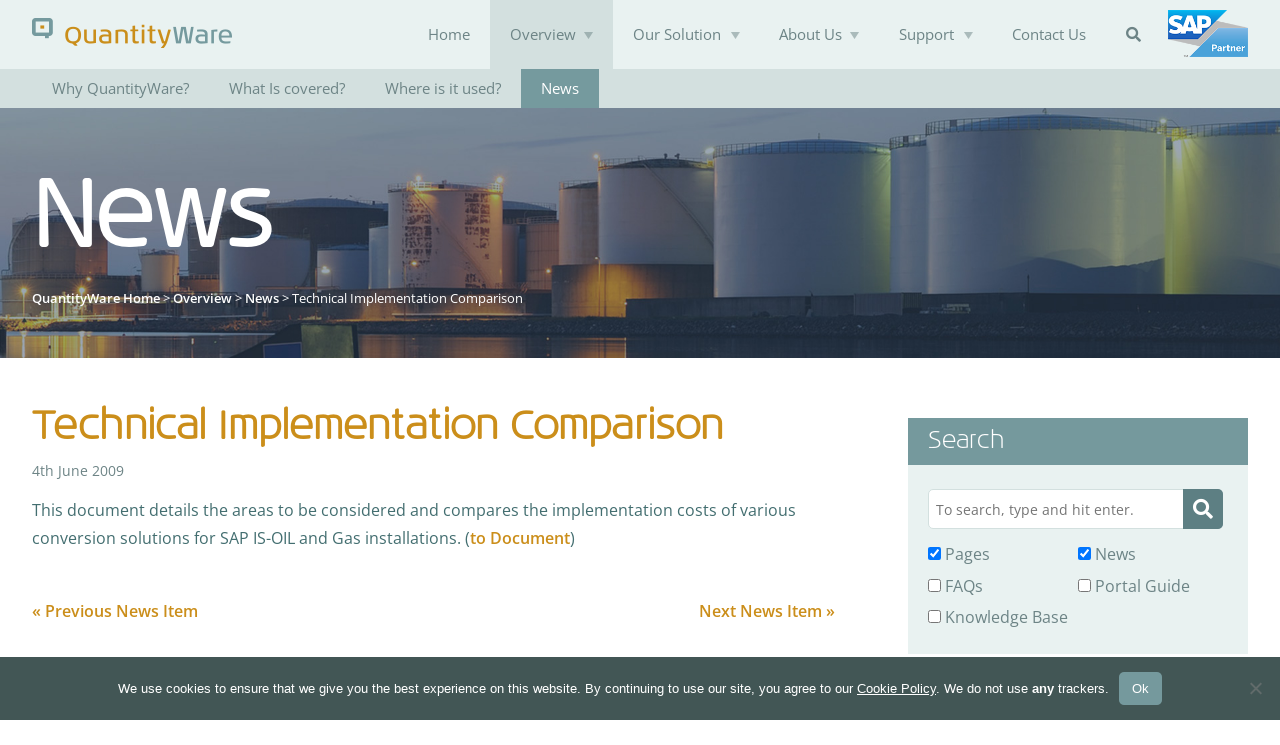

--- FILE ---
content_type: text/html; charset=UTF-8
request_url: https://www.quantityware.com/news/technical-implementation-comparison/
body_size: 9989
content:
<!DOCTYPE html>
<html lang="en-GB" style="margin-top: 0 !important;">
<head>
	<meta charset="UTF-8"><link rel="preload" href="https://www.quantityware.com/wp-content/cache/fvm/min/1765467576-css651f65a409e439cfedb15fea98318f7c06fac61a89f7bf979b3151e4c065a.css" as="style" media="all" />
<link rel="preload" href="https://www.quantityware.com/wp-content/cache/fvm/min/1765467576-css4241c9fc6948fc9a907d0d67308414deff41f667f3fd729548e17ac7c0d34.css" as="style" media="all" />
<link rel="preload" href="https://www.quantityware.com/wp-content/cache/fvm/min/1765467576-css02267d956d6534f26d0fbda59d2c8cad16e6f02f88f6c9e3b32e555d0159f.css" as="style" media="all" /><script data-cfasync="false">if(navigator.userAgent.match(/MSIE|Internet Explorer/i)||navigator.userAgent.match(/Trident\/7\..*?rv:11/i)){var href=document.location.href;if(!href.match(/[?&]iebrowser/)){if(href.indexOf("?")==-1){if(href.indexOf("#")==-1){document.location.href=href+"?iebrowser=1"}else{document.location.href=href.replace("#","?iebrowser=1#")}}else{if(href.indexOf("#")==-1){document.location.href=href+"&iebrowser=1"}else{document.location.href=href.replace("#","&iebrowser=1#")}}}}</script>
<script data-cfasync="false">class FVMLoader{constructor(e){this.triggerEvents=e,this.eventOptions={passive:!0},this.userEventListener=this.triggerListener.bind(this),this.delayedScripts={normal:[],async:[],defer:[]},this.allJQueries=[]}_addUserInteractionListener(e){this.triggerEvents.forEach(t=>window.addEventListener(t,e.userEventListener,e.eventOptions))}_removeUserInteractionListener(e){this.triggerEvents.forEach(t=>window.removeEventListener(t,e.userEventListener,e.eventOptions))}triggerListener(){this._removeUserInteractionListener(this),"loading"===document.readyState?document.addEventListener("DOMContentLoaded",this._loadEverythingNow.bind(this)):this._loadEverythingNow()}async _loadEverythingNow(){this._runAllDelayedCSS(),this._delayEventListeners(),this._delayJQueryReady(this),this._handleDocumentWrite(),this._registerAllDelayedScripts(),await this._loadScriptsFromList(this.delayedScripts.normal),await this._loadScriptsFromList(this.delayedScripts.defer),await this._loadScriptsFromList(this.delayedScripts.async),await this._triggerDOMContentLoaded(),await this._triggerWindowLoad(),window.dispatchEvent(new Event("wpr-allScriptsLoaded"))}_registerAllDelayedScripts(){document.querySelectorAll("script[type=fvmdelay]").forEach(e=>{e.hasAttribute("src")?e.hasAttribute("async")&&!1!==e.async?this.delayedScripts.async.push(e):e.hasAttribute("defer")&&!1!==e.defer||"module"===e.getAttribute("data-type")?this.delayedScripts.defer.push(e):this.delayedScripts.normal.push(e):this.delayedScripts.normal.push(e)})}_runAllDelayedCSS(){document.querySelectorAll("link[rel=fvmdelay]").forEach(e=>{e.setAttribute("rel","stylesheet")})}async _transformScript(e){return await this._requestAnimFrame(),new Promise(t=>{const n=document.createElement("script");let r;[...e.attributes].forEach(e=>{let t=e.nodeName;"type"!==t&&("data-type"===t&&(t="type",r=e.nodeValue),n.setAttribute(t,e.nodeValue))}),e.hasAttribute("src")?(n.addEventListener("load",t),n.addEventListener("error",t)):(n.text=e.text,t()),e.parentNode.replaceChild(n,e)})}async _loadScriptsFromList(e){const t=e.shift();return t?(await this._transformScript(t),this._loadScriptsFromList(e)):Promise.resolve()}_delayEventListeners(){let e={};function t(t,n){!function(t){function n(n){return e[t].eventsToRewrite.indexOf(n)>=0?"wpr-"+n:n}e[t]||(e[t]={originalFunctions:{add:t.addEventListener,remove:t.removeEventListener},eventsToRewrite:[]},t.addEventListener=function(){arguments[0]=n(arguments[0]),e[t].originalFunctions.add.apply(t,arguments)},t.removeEventListener=function(){arguments[0]=n(arguments[0]),e[t].originalFunctions.remove.apply(t,arguments)})}(t),e[t].eventsToRewrite.push(n)}function n(e,t){let n=e[t];Object.defineProperty(e,t,{get:()=>n||function(){},set(r){e["wpr"+t]=n=r}})}t(document,"DOMContentLoaded"),t(window,"DOMContentLoaded"),t(window,"load"),t(window,"pageshow"),t(document,"readystatechange"),n(document,"onreadystatechange"),n(window,"onload"),n(window,"onpageshow")}_delayJQueryReady(e){let t=window.jQuery;Object.defineProperty(window,"jQuery",{get:()=>t,set(n){if(n&&n.fn&&!e.allJQueries.includes(n)){n.fn.ready=n.fn.init.prototype.ready=function(t){e.domReadyFired?t.bind(document)(n):document.addEventListener("DOMContentLoaded2",()=>t.bind(document)(n))};const t=n.fn.on;n.fn.on=n.fn.init.prototype.on=function(){if(this[0]===window){function e(e){return e.split(" ").map(e=>"load"===e||0===e.indexOf("load.")?"wpr-jquery-load":e).join(" ")}"string"==typeof arguments[0]||arguments[0]instanceof String?arguments[0]=e(arguments[0]):"object"==typeof arguments[0]&&Object.keys(arguments[0]).forEach(t=>{delete Object.assign(arguments[0],{[e(t)]:arguments[0][t]})[t]})}return t.apply(this,arguments),this},e.allJQueries.push(n)}t=n}})}async _triggerDOMContentLoaded(){this.domReadyFired=!0,await this._requestAnimFrame(),document.dispatchEvent(new Event("DOMContentLoaded2")),await this._requestAnimFrame(),window.dispatchEvent(new Event("DOMContentLoaded2")),await this._requestAnimFrame(),document.dispatchEvent(new Event("wpr-readystatechange")),await this._requestAnimFrame(),document.wpronreadystatechange&&document.wpronreadystatechange()}async _triggerWindowLoad(){await this._requestAnimFrame(),window.dispatchEvent(new Event("wpr-load")),await this._requestAnimFrame(),window.wpronload&&window.wpronload(),await this._requestAnimFrame(),this.allJQueries.forEach(e=>e(window).trigger("wpr-jquery-load")),window.dispatchEvent(new Event("wpr-pageshow")),await this._requestAnimFrame(),window.wpronpageshow&&window.wpronpageshow()}_handleDocumentWrite(){const e=new Map;document.write=document.writeln=function(t){const n=document.currentScript,r=document.createRange(),i=n.parentElement;let a=e.get(n);void 0===a&&(a=n.nextSibling,e.set(n,a));const s=document.createDocumentFragment();r.setStart(s,0),s.appendChild(r.createContextualFragment(t)),i.insertBefore(s,a)}}async _requestAnimFrame(){return new Promise(e=>requestAnimationFrame(e))}static run(){const e=new FVMLoader(["keydown","mousemove","touchmove","touchstart","touchend","wheel"]);e._addUserInteractionListener(e)}}FVMLoader.run();</script><meta http-equiv="X-UA-Compatible" content="IE=edge" /><meta name="viewport" content="width=device-width, user-scalable=no, initial-scale=1, maximum-scale=1"/><meta name="description" content="QuantityWare Service Portal"/><meta name='robots' content='index, follow, max-image-preview:large, max-snippet:-1, max-video-preview:-1' /><title>Technical Implementation Comparison - QuantityWare</title><link rel="canonical" href="https://www.quantityware.com/news/technical-implementation-comparison/" /><meta property="og:locale" content="en_GB" /><meta property="og:type" content="article" /><meta property="og:title" content="Technical Implementation Comparison - QuantityWare" /><meta property="og:description" content="This document details the areas to be considered and compares the implementation costs of various conversion solutions for SAP IS-OIL and Gas installations. (to Document)" /><meta property="og:url" content="https://www.quantityware.com/news/technical-implementation-comparison/" /><meta property="og:site_name" content="QuantityWare" /><meta property="article:published_time" content="2009-06-04T08:14:00+00:00" /><meta name="author" content="Henry Collier" /><meta name="twitter:card" content="summary_large_image" /><meta name="twitter:label1" content="Written by" /><meta name="twitter:data1" content="Henry Collier" /><script type="application/ld+json" class="yoast-schema-graph">{"@context":"https://schema.org","@graph":[{"@type":"Article","@id":"https://www.quantityware.com/news/technical-implementation-comparison/#article","isPartOf":{"@id":"https://www.quantityware.com/news/technical-implementation-comparison/"},"author":{"name":"Henry Collier","@id":"https://www.quantityware.com/#/schema/person/0fb2743428093b07b4f52cc2e93d1a16"},"headline":"Technical Implementation Comparison","datePublished":"2009-06-04T08:14:00+00:00","mainEntityOfPage":{"@id":"https://www.quantityware.com/news/technical-implementation-comparison/"},"wordCount":28,"commentCount":0,"publisher":{"@id":"https://www.quantityware.com/#organization"},"articleSection":["News"],"inLanguage":"en-GB"},{"@type":"WebPage","@id":"https://www.quantityware.com/news/technical-implementation-comparison/","url":"https://www.quantityware.com/news/technical-implementation-comparison/","name":"Technical Implementation Comparison - QuantityWare","isPartOf":{"@id":"https://www.quantityware.com/#website"},"datePublished":"2009-06-04T08:14:00+00:00","breadcrumb":{"@id":"https://www.quantityware.com/news/technical-implementation-comparison/#breadcrumb"},"inLanguage":"en-GB","potentialAction":[{"@type":"ReadAction","target":["https://www.quantityware.com/news/technical-implementation-comparison/"]}]},{"@type":"BreadcrumbList","@id":"https://www.quantityware.com/news/technical-implementation-comparison/#breadcrumb","itemListElement":[{"@type":"ListItem","position":1,"name":"Home","item":"https://www.quantityware.com/"},{"@type":"ListItem","position":2,"name":"Technical Implementation Comparison"}]},{"@type":"WebSite","@id":"https://www.quantityware.com/#website","url":"https://www.quantityware.com/","name":"QuantityWare","description":"the quantity conversion solution","publisher":{"@id":"https://www.quantityware.com/#organization"},"alternateName":"QW","potentialAction":[{"@type":"SearchAction","target":{"@type":"EntryPoint","urlTemplate":"https://www.quantityware.com/?s={search_term_string}"},"query-input":{"@type":"PropertyValueSpecification","valueRequired":true,"valueName":"search_term_string"}}],"inLanguage":"en-GB"},{"@type":"Organization","@id":"https://www.quantityware.com/#organization","name":"QuantityWare","url":"https://www.quantityware.com/","logo":{"@type":"ImageObject","inLanguage":"en-GB","@id":"https://www.quantityware.com/#/schema/logo/image/","url":"https://www.quantityware.com/wp-content/uploads/quantityware-logo-header-1.png","contentUrl":"https://www.quantityware.com/wp-content/uploads/quantityware-logo-header-1.png","width":200,"height":33,"caption":"QuantityWare"},"image":{"@id":"https://www.quantityware.com/#/schema/logo/image/"}},{"@type":"Person","@id":"https://www.quantityware.com/#/schema/person/0fb2743428093b07b4f52cc2e93d1a16","name":"Henry Collier","image":{"@type":"ImageObject","inLanguage":"en-GB","@id":"https://www.quantityware.com/#/schema/person/image/","url":"https://secure.gravatar.com/avatar/eda2ef1f5cbc72e6f408f4207726a48998bbe75a6187e6476e5d1e0c60369ef0?s=96&d=mm&r=g","contentUrl":"https://secure.gravatar.com/avatar/eda2ef1f5cbc72e6f408f4207726a48998bbe75a6187e6476e5d1e0c60369ef0?s=96&d=mm&r=g","caption":"Henry Collier"}}]}</script><link rel="alternate" type="application/rss+xml" title="QuantityWare &raquo; Feed" href="https://www.quantityware.com/feed/" /><link rel="alternate" type="application/rss+xml" title="QuantityWare &raquo; Comments Feed" href="https://www.quantityware.com/comments/feed/" />
	
	
	
	<link rel="profile" href="http://gmpg.org/xfn/11">
	

	
	
	
	
	
	
	
	
	
	
	
	
	
	
	
	






<style id='wp-img-auto-sizes-contain-inline-css' type='text/css' media="all">img:is([sizes=auto i],[sizes^="auto," i]){contain-intrinsic-size:3000px 1500px}</style>
<style id='wp-block-library-inline-css' type='text/css' media="all">:root{--wp-block-synced-color:#7a00df;--wp-block-synced-color--rgb:122,0,223;--wp-bound-block-color:var(--wp-block-synced-color);--wp-editor-canvas-background:#ddd;--wp-admin-theme-color:#007cba;--wp-admin-theme-color--rgb:0,124,186;--wp-admin-theme-color-darker-10:#006ba1;--wp-admin-theme-color-darker-10--rgb:0,107,160.5;--wp-admin-theme-color-darker-20:#005a87;--wp-admin-theme-color-darker-20--rgb:0,90,135;--wp-admin-border-width-focus:2px}@media (min-resolution:192dpi){:root{--wp-admin-border-width-focus:1.5px}}.wp-element-button{cursor:pointer}:root .has-very-light-gray-background-color{background-color:#eee}:root .has-very-dark-gray-background-color{background-color:#313131}:root .has-very-light-gray-color{color:#eee}:root .has-very-dark-gray-color{color:#313131}:root .has-vivid-green-cyan-to-vivid-cyan-blue-gradient-background{background:linear-gradient(135deg,#00d084,#0693e3)}:root .has-purple-crush-gradient-background{background:linear-gradient(135deg,#34e2e4,#4721fb 50%,#ab1dfe)}:root .has-hazy-dawn-gradient-background{background:linear-gradient(135deg,#faaca8,#dad0ec)}:root .has-subdued-olive-gradient-background{background:linear-gradient(135deg,#fafae1,#67a671)}:root .has-atomic-cream-gradient-background{background:linear-gradient(135deg,#fdd79a,#004a59)}:root .has-nightshade-gradient-background{background:linear-gradient(135deg,#330968,#31cdcf)}:root .has-midnight-gradient-background{background:linear-gradient(135deg,#020381,#2874fc)}:root{--wp--preset--font-size--normal:16px;--wp--preset--font-size--huge:42px}.has-regular-font-size{font-size:1em}.has-larger-font-size{font-size:2.625em}.has-normal-font-size{font-size:var(--wp--preset--font-size--normal)}.has-huge-font-size{font-size:var(--wp--preset--font-size--huge)}.has-text-align-center{text-align:center}.has-text-align-left{text-align:left}.has-text-align-right{text-align:right}.has-fit-text{white-space:nowrap!important}#end-resizable-editor-section{display:none}.aligncenter{clear:both}.items-justified-left{justify-content:flex-start}.items-justified-center{justify-content:center}.items-justified-right{justify-content:flex-end}.items-justified-space-between{justify-content:space-between}.screen-reader-text{border:0;clip-path:inset(50%);height:1px;margin:-1px;overflow:hidden;padding:0;position:absolute;width:1px;word-wrap:normal!important}.screen-reader-text:focus{background-color:#ddd;clip-path:none;color:#444;display:block;font-size:1em;height:auto;left:5px;line-height:normal;padding:15px 23px 14px;text-decoration:none;top:5px;width:auto;z-index:100000}html :where(.has-border-color){border-style:solid}html :where([style*=border-top-color]){border-top-style:solid}html :where([style*=border-right-color]){border-right-style:solid}html :where([style*=border-bottom-color]){border-bottom-style:solid}html :where([style*=border-left-color]){border-left-style:solid}html :where([style*=border-width]){border-style:solid}html :where([style*=border-top-width]){border-top-style:solid}html :where([style*=border-right-width]){border-right-style:solid}html :where([style*=border-bottom-width]){border-bottom-style:solid}html :where([style*=border-left-width]){border-left-style:solid}html :where(img[class*=wp-image-]){height:auto;max-width:100%}:where(figure){margin:0 0 1em}html :where(.is-position-sticky){--wp-admin--admin-bar--position-offset:var(--wp-admin--admin-bar--height,0px)}@media screen and (max-width:600px){html :where(.is-position-sticky){--wp-admin--admin-bar--position-offset:0px}}</style><style id='global-styles-inline-css' type='text/css' media="all">:root{--wp--preset--aspect-ratio--square:1;--wp--preset--aspect-ratio--4-3:4/3;--wp--preset--aspect-ratio--3-4:3/4;--wp--preset--aspect-ratio--3-2:3/2;--wp--preset--aspect-ratio--2-3:2/3;--wp--preset--aspect-ratio--16-9:16/9;--wp--preset--aspect-ratio--9-16:9/16;--wp--preset--color--black:#000000;--wp--preset--color--cyan-bluish-gray:#abb8c3;--wp--preset--color--white:#ffffff;--wp--preset--color--pale-pink:#f78da7;--wp--preset--color--vivid-red:#cf2e2e;--wp--preset--color--luminous-vivid-orange:#ff6900;--wp--preset--color--luminous-vivid-amber:#fcb900;--wp--preset--color--light-green-cyan:#7bdcb5;--wp--preset--color--vivid-green-cyan:#00d084;--wp--preset--color--pale-cyan-blue:#8ed1fc;--wp--preset--color--vivid-cyan-blue:#0693e3;--wp--preset--color--vivid-purple:#9b51e0;--wp--preset--gradient--vivid-cyan-blue-to-vivid-purple:linear-gradient(135deg,rgb(6,147,227) 0%,rgb(155,81,224) 100%);--wp--preset--gradient--light-green-cyan-to-vivid-green-cyan:linear-gradient(135deg,rgb(122,220,180) 0%,rgb(0,208,130) 100%);--wp--preset--gradient--luminous-vivid-amber-to-luminous-vivid-orange:linear-gradient(135deg,rgb(252,185,0) 0%,rgb(255,105,0) 100%);--wp--preset--gradient--luminous-vivid-orange-to-vivid-red:linear-gradient(135deg,rgb(255,105,0) 0%,rgb(207,46,46) 100%);--wp--preset--gradient--very-light-gray-to-cyan-bluish-gray:linear-gradient(135deg,rgb(238,238,238) 0%,rgb(169,184,195) 100%);--wp--preset--gradient--cool-to-warm-spectrum:linear-gradient(135deg,rgb(74,234,220) 0%,rgb(151,120,209) 20%,rgb(207,42,186) 40%,rgb(238,44,130) 60%,rgb(251,105,98) 80%,rgb(254,248,76) 100%);--wp--preset--gradient--blush-light-purple:linear-gradient(135deg,rgb(255,206,236) 0%,rgb(152,150,240) 100%);--wp--preset--gradient--blush-bordeaux:linear-gradient(135deg,rgb(254,205,165) 0%,rgb(254,45,45) 50%,rgb(107,0,62) 100%);--wp--preset--gradient--luminous-dusk:linear-gradient(135deg,rgb(255,203,112) 0%,rgb(199,81,192) 50%,rgb(65,88,208) 100%);--wp--preset--gradient--pale-ocean:linear-gradient(135deg,rgb(255,245,203) 0%,rgb(182,227,212) 50%,rgb(51,167,181) 100%);--wp--preset--gradient--electric-grass:linear-gradient(135deg,rgb(202,248,128) 0%,rgb(113,206,126) 100%);--wp--preset--gradient--midnight:linear-gradient(135deg,rgb(2,3,129) 0%,rgb(40,116,252) 100%);--wp--preset--font-size--small:13px;--wp--preset--font-size--medium:20px;--wp--preset--font-size--large:36px;--wp--preset--font-size--x-large:42px;--wp--preset--spacing--20:0.44rem;--wp--preset--spacing--30:0.67rem;--wp--preset--spacing--40:1rem;--wp--preset--spacing--50:1.5rem;--wp--preset--spacing--60:2.25rem;--wp--preset--spacing--70:3.38rem;--wp--preset--spacing--80:5.06rem;--wp--preset--shadow--natural:6px 6px 9px rgba(0, 0, 0, 0.2);--wp--preset--shadow--deep:12px 12px 50px rgba(0, 0, 0, 0.4);--wp--preset--shadow--sharp:6px 6px 0px rgba(0, 0, 0, 0.2);--wp--preset--shadow--outlined:6px 6px 0px -3px rgb(255, 255, 255), 6px 6px rgb(0, 0, 0);--wp--preset--shadow--crisp:6px 6px 0px rgb(0, 0, 0)}:where(.is-layout-flex){gap:.5em}:where(.is-layout-grid){gap:.5em}body .is-layout-flex{display:flex}.is-layout-flex{flex-wrap:wrap;align-items:center}.is-layout-flex>:is(*,div){margin:0}body .is-layout-grid{display:grid}.is-layout-grid>:is(*,div){margin:0}:where(.wp-block-columns.is-layout-flex){gap:2em}:where(.wp-block-columns.is-layout-grid){gap:2em}:where(.wp-block-post-template.is-layout-flex){gap:1.25em}:where(.wp-block-post-template.is-layout-grid){gap:1.25em}.has-black-color{color:var(--wp--preset--color--black)!important}.has-cyan-bluish-gray-color{color:var(--wp--preset--color--cyan-bluish-gray)!important}.has-white-color{color:var(--wp--preset--color--white)!important}.has-pale-pink-color{color:var(--wp--preset--color--pale-pink)!important}.has-vivid-red-color{color:var(--wp--preset--color--vivid-red)!important}.has-luminous-vivid-orange-color{color:var(--wp--preset--color--luminous-vivid-orange)!important}.has-luminous-vivid-amber-color{color:var(--wp--preset--color--luminous-vivid-amber)!important}.has-light-green-cyan-color{color:var(--wp--preset--color--light-green-cyan)!important}.has-vivid-green-cyan-color{color:var(--wp--preset--color--vivid-green-cyan)!important}.has-pale-cyan-blue-color{color:var(--wp--preset--color--pale-cyan-blue)!important}.has-vivid-cyan-blue-color{color:var(--wp--preset--color--vivid-cyan-blue)!important}.has-vivid-purple-color{color:var(--wp--preset--color--vivid-purple)!important}.has-black-background-color{background-color:var(--wp--preset--color--black)!important}.has-cyan-bluish-gray-background-color{background-color:var(--wp--preset--color--cyan-bluish-gray)!important}.has-white-background-color{background-color:var(--wp--preset--color--white)!important}.has-pale-pink-background-color{background-color:var(--wp--preset--color--pale-pink)!important}.has-vivid-red-background-color{background-color:var(--wp--preset--color--vivid-red)!important}.has-luminous-vivid-orange-background-color{background-color:var(--wp--preset--color--luminous-vivid-orange)!important}.has-luminous-vivid-amber-background-color{background-color:var(--wp--preset--color--luminous-vivid-amber)!important}.has-light-green-cyan-background-color{background-color:var(--wp--preset--color--light-green-cyan)!important}.has-vivid-green-cyan-background-color{background-color:var(--wp--preset--color--vivid-green-cyan)!important}.has-pale-cyan-blue-background-color{background-color:var(--wp--preset--color--pale-cyan-blue)!important}.has-vivid-cyan-blue-background-color{background-color:var(--wp--preset--color--vivid-cyan-blue)!important}.has-vivid-purple-background-color{background-color:var(--wp--preset--color--vivid-purple)!important}.has-black-border-color{border-color:var(--wp--preset--color--black)!important}.has-cyan-bluish-gray-border-color{border-color:var(--wp--preset--color--cyan-bluish-gray)!important}.has-white-border-color{border-color:var(--wp--preset--color--white)!important}.has-pale-pink-border-color{border-color:var(--wp--preset--color--pale-pink)!important}.has-vivid-red-border-color{border-color:var(--wp--preset--color--vivid-red)!important}.has-luminous-vivid-orange-border-color{border-color:var(--wp--preset--color--luminous-vivid-orange)!important}.has-luminous-vivid-amber-border-color{border-color:var(--wp--preset--color--luminous-vivid-amber)!important}.has-light-green-cyan-border-color{border-color:var(--wp--preset--color--light-green-cyan)!important}.has-vivid-green-cyan-border-color{border-color:var(--wp--preset--color--vivid-green-cyan)!important}.has-pale-cyan-blue-border-color{border-color:var(--wp--preset--color--pale-cyan-blue)!important}.has-vivid-cyan-blue-border-color{border-color:var(--wp--preset--color--vivid-cyan-blue)!important}.has-vivid-purple-border-color{border-color:var(--wp--preset--color--vivid-purple)!important}.has-vivid-cyan-blue-to-vivid-purple-gradient-background{background:var(--wp--preset--gradient--vivid-cyan-blue-to-vivid-purple)!important}.has-light-green-cyan-to-vivid-green-cyan-gradient-background{background:var(--wp--preset--gradient--light-green-cyan-to-vivid-green-cyan)!important}.has-luminous-vivid-amber-to-luminous-vivid-orange-gradient-background{background:var(--wp--preset--gradient--luminous-vivid-amber-to-luminous-vivid-orange)!important}.has-luminous-vivid-orange-to-vivid-red-gradient-background{background:var(--wp--preset--gradient--luminous-vivid-orange-to-vivid-red)!important}.has-very-light-gray-to-cyan-bluish-gray-gradient-background{background:var(--wp--preset--gradient--very-light-gray-to-cyan-bluish-gray)!important}.has-cool-to-warm-spectrum-gradient-background{background:var(--wp--preset--gradient--cool-to-warm-spectrum)!important}.has-blush-light-purple-gradient-background{background:var(--wp--preset--gradient--blush-light-purple)!important}.has-blush-bordeaux-gradient-background{background:var(--wp--preset--gradient--blush-bordeaux)!important}.has-luminous-dusk-gradient-background{background:var(--wp--preset--gradient--luminous-dusk)!important}.has-pale-ocean-gradient-background{background:var(--wp--preset--gradient--pale-ocean)!important}.has-electric-grass-gradient-background{background:var(--wp--preset--gradient--electric-grass)!important}.has-midnight-gradient-background{background:var(--wp--preset--gradient--midnight)!important}.has-small-font-size{font-size:var(--wp--preset--font-size--small)!important}.has-medium-font-size{font-size:var(--wp--preset--font-size--medium)!important}.has-large-font-size{font-size:var(--wp--preset--font-size--large)!important}.has-x-large-font-size{font-size:var(--wp--preset--font-size--x-large)!important}</style>

<style id='classic-theme-styles-inline-css' type='text/css' media="all">/*! This file is auto-generated */
.wp-block-button__link{color:#fff;background-color:#32373c;border-radius:9999px;box-shadow:none;text-decoration:none;padding:calc(.667em + 2px) calc(1.333em + 2px);font-size:1.125em}.wp-block-file__button{background:#32373c;color:#fff;text-decoration:none}</style>
<link rel='stylesheet' id='contact-form-7-css' href='https://www.quantityware.com/wp-content/cache/fvm/min/1765467576-css651f65a409e439cfedb15fea98318f7c06fac61a89f7bf979b3151e4c065a.css' type='text/css' media='all' />
<link rel='stylesheet' id='cookie-notice-front-css' href='https://www.quantityware.com/wp-content/cache/fvm/min/1765467576-css4241c9fc6948fc9a907d0d67308414deff41f667f3fd729548e17ac7c0d34.css' type='text/css' media='all' />
<link rel='stylesheet' id='twentysixteen-style-css' href='https://www.quantityware.com/wp-content/cache/fvm/min/1765467576-css02267d956d6534f26d0fbda59d2c8cad16e6f02f88f6c9e3b32e555d0159f.css' type='text/css' media='all' />
<script type="text/javascript" id="cookie-notice-front-js-before">
/* <![CDATA[ */
var cnArgs = {"ajaxUrl":"https:\/\/www.quantityware.com\/wp-admin\/admin-ajax.php","nonce":"4252ad5284","hideEffect":"fade","position":"bottom","onScroll":false,"onScrollOffset":100,"onClick":false,"cookieName":"cookie_notice_accepted","cookieTime":2592000,"cookieTimeRejected":2592000,"globalCookie":false,"redirection":false,"cache":false,"revokeCookies":false,"revokeCookiesOpt":"automatic"};

//# sourceURL=cookie-notice-front-js-before
/* ]]> */
</script>
<script type="text/javascript" src="https://www.quantityware.com/wp-content/plugins/cookie-notice/js/front.min.js?ver=2.5.11" id="cookie-notice-front-js"></script>
<script type="text/javascript" src="https://www.quantityware.com/wp-includes/js/jquery/jquery.min.js?ver=3.7.1" id="jquery-core-js"></script>
<script type="text/javascript" src="https://www.quantityware.com/wp-includes/js/jquery/jquery-migrate.min.js?ver=3.4.1" id="jquery-migrate-js"></script>
<script type="text/javascript" src="https://www.quantityware.com/wp-includes/js/jquery/ui/core.min.js?ver=1.13.3" id="jquery-ui-core-js"></script>
<script type="text/javascript" src="https://www.quantityware.com/wp-content/themes/quantityware/js/qw-functions.js?v=2025-09-28" id="qwfunctions-js"></script>



		<style type="text/css" id="wp-custom-css" media="all">.grecaptcha-badge{display:none!important}</style>
				</head>
<body class="wp-singular post-template-default single single-post postid-275 single-format-standard wp-custom-logo wp-theme-quantityware light cookies-not-set group-blog no-sidebar">


<div id="header">
	<div class="inner">
		<div class="logo">
			<a href="/" style="background-image: url(https://www.quantityware.com/wp-content/uploads/quantityware-logo-header-1.png)" title="QuantityWare"></a>
		</div>
		<div class="mobileSearchNav searchIcon"><a href="#">&#xf002;</a></div>
		<div class="mobileNav"></div>
		<div class="nav">
			<div class="sapLogo">
				<a href="https://www.sap.com" target="_blank"><img src="/wp-content/themes/quantityware/images/sap-partner-logo.png" alt="SAP Parter Logo" title="SAP Parter Logo"/></a>
			</div>
				

<ul><li ><a  href="/">Home</a>
<li class="selected"><a class="parent"  href="https://www.quantityware.com/overview/">Overview</a>
<ul><li><a  href="https://www.quantityware.com/overview/why-quantityware/">Why QuantityWare?</a>
<li><a  href="https://www.quantityware.com/overview/what-is-covered/">What Is covered?</a>
<li><a  href="https://www.quantityware.com/overview/where-is-it-used/">Where is it used?</a>
<li class="selected"><a  href="https://www.quantityware.com/category/news/">News</a>
</ul>
<li ><a class="parent"  href="https://www.quantityware.com/our-solution/">Our Solution</a>
<ul><li><a  href="https://www.quantityware.com/our-solution/our-solution/">Our Solution</a>
<li><a  href="https://www.quantityware.com/our-solution/software/">Software</a>
<li><a  href="https://www.quantityware.com/our-solution/pricing/">Pricing</a>
<li><a  href="https://www.quantityware.com/our-solution/support/">Support</a>
<li><a  href="https://www.quantityware.com/our-solution/training-courses/">Training Courses</a>
</ul>
<li ><a class="parent"  href="https://www.quantityware.com/about/">About Us</a>
<ul><li><a  href="https://www.quantityware.com/about/quantityware/">About Quantityware</a>
<li><a  href="https://www.quantityware.com/about/people/">Our People</a>
<li><a  href="https://www.quantityware.com/about/customers/">Our Customers</a>
<li><a  href="https://www.quantityware.com/about/partners-memberships/">Partners &#038; Memberships</a>
</ul>
<li ><a class="parent"  href="https://www.quantityware.com/support/">Support</a>
<ul><li><a  href="https://www.quantityware.com/support/service-portal/">Service Portal</a>
<li><a  href="https://www.quantityware.com/support/knowledge-base/">Knowledge Base</a>
<li><a  href="https://www.quantityware.com/support/faqs/">FAQs</a>
<li><a  href="https://www.quantityware.com/support/measurement-standards/">Measurement Standards</a>
<li><a  href="https://www.quantityware.com/support/certified-consultants/">Certified Consultants</a>
</ul>
<li ><a  href="https://www.quantityware.com/contact/">Contact Us</a>
<li class="searchIcon"><a  href="#">&#xf002;</a>
</ul>		</div>
	</div>
</div>
<div id="mobileNav">
	<div class="nav">
		

<ul><li class="title">All Pages<div class="closer"></div></li><li ><a  href="/">Home</a>
<li class="selected"><a class="parent"  href="https://www.quantityware.com/overview/">Overview</a>
<ul><li class="title">Overview<div class="closer"></div></li><li><a href="#" class="back">Back</a></li><li><a  href="https://www.quantityware.com/overview/why-quantityware/">Why QuantityWare?</a>
<li><a  href="https://www.quantityware.com/overview/what-is-covered/">What Is covered?</a>
<li><a  href="https://www.quantityware.com/overview/where-is-it-used/">Where is it used?</a>
<li class="selected"><a  href="https://www.quantityware.com/category/news/">News</a>
</ul>
<li ><a class="parent"  href="https://www.quantityware.com/our-solution/">Our Solution</a>
<ul><li class="title">Our Solution<div class="closer"></div></li><li><a href="#" class="back">Back</a></li><li><a  href="https://www.quantityware.com/our-solution/our-solution/">Our Solution</a>
<li><a  href="https://www.quantityware.com/our-solution/software/">Software</a>
<li><a  href="https://www.quantityware.com/our-solution/pricing/">Pricing</a>
<li><a  href="https://www.quantityware.com/our-solution/support/">Support</a>
<li><a  href="https://www.quantityware.com/our-solution/training-courses/">Training Courses</a>
</ul>
<li ><a class="parent"  href="https://www.quantityware.com/about/">About Us</a>
<ul><li class="title">About Us<div class="closer"></div></li><li><a href="#" class="back">Back</a></li><li><a  href="https://www.quantityware.com/about/quantityware/">About Quantityware</a>
<li><a  href="https://www.quantityware.com/about/people/">Our People</a>
<li><a  href="https://www.quantityware.com/about/customers/">Our Customers</a>
<li><a  href="https://www.quantityware.com/about/partners-memberships/">Partners &#038; Memberships</a>
</ul>
<li ><a class="parent"  href="https://www.quantityware.com/support/">Support</a>
<ul><li class="title">Support<div class="closer"></div></li><li><a href="#" class="back">Back</a></li><li><a  href="https://www.quantityware.com/support/service-portal/">Service Portal</a>
<li><a  href="https://www.quantityware.com/support/knowledge-base/">Knowledge Base</a>
<li><a  href="https://www.quantityware.com/support/faqs/">FAQs</a>
<li><a  href="https://www.quantityware.com/support/measurement-standards/">Measurement Standards</a>
<li><a  href="https://www.quantityware.com/support/certified-consultants/">Certified Consultants</a>
</ul>
<li ><a  href="https://www.quantityware.com/contact/">Contact Us</a>
<li class="searchIcon"><a  href="#">&#xf002;</a>
</ul>	</div>
</div>
<div id="subheader">
	<div class="inner">
		<div class="nav">
			

<ul><li><a   href="https://www.quantityware.com/overview/why-quantityware/">Why QuantityWare?</a>
<li><a   href="https://www.quantityware.com/overview/what-is-covered/">What Is covered?</a>
<li><a   href="https://www.quantityware.com/overview/where-is-it-used/">Where is it used?</a>
<li class="selected"><a   href="https://www.quantityware.com/category/news/">News</a>
</ul>		</div>
	</div>
</div>
	<div id="searchBoxPopup">
	<div class="inner">
		<span class="searchBoxTitle">Search QuantityWare</span>
		<form class="search" method="get" action="/" role="search">
    <div class="searchTerms">
        <input id="searchInputText" class="search-input" type="search" name="s" placeholder="To search, type and hit enter." value="">
        <input type="submit" value="&#xf002;"/>
    </div>    <div class="searchFilters">
        <label><input type="checkbox" name="search_page" value="yes" checked> Pages</label>
        <label><input type="checkbox" name="search_news" value="yes" checked> News</label>
        <label><input type="checkbox" name="search_faq" value="yes" /> FAQs</label>
        <label><input type="checkbox" name="search_qwiki" value="yes" /> Portal Guide</label>
        <label><input class="search_kb_checkbox" type="checkbox" name="search_kb" value="yes" /> Knowledge Base</label>
        <label class="search_docs_label hidden"><input type="checkbox" name="search_docs" value="yes" /> KB Document Content</label>
    </div>    <style media="all">body .searchFilters label{width:50%;line-height:1.4em;float:left}body .searchFilters label input[type="checkbox"]{display:inline}body .searchFilters label input[type="checkbox"]{display:inline}body .searchFilters label.search_docs_label{width:100%;box-sizing:border-box}body .searchFilters label.search_docs_label.hidden{display:none}body .searchFilters label.search_docs_label input[type="checkbox"]{margin-bottom:0}</style>
</form>	</div>
</div>
<div class="content">
		

	<div class="pageHeader news" style="background-image: url(/wp-content/uploads/Header-Oil-Drums-No-Blur.jpg);">
		<div class="inner">
			<h1>News</h1>
			<p class="breadcrumbs"><a href="/">QuantityWare Home</a> &gt; <a href="/overview">Overview</a> &gt; <a href="/category/news">News</a> &gt; Technical Implementation Comparison</p>		</div>
	</div>
	<div class="inner">
		<div class="twoThirdCol multiCol paddedTop newsCol">
			<div>
				<article id="post-275" class="post-275 post type-post status-publish format-standard hentry category-news">

	<div class="entry-header">
		<h1 class="entry-title">Technical Implementation Comparison</h1>	</div>

	<div class="entry-meta">
		<span class="posted-on"><time class="entry-date published updated" datetime="2009-06-04T08:14:00+02:00">4th June 2009</time></span>	</div>
	
	
	<div class="entry-content">
		<p>This document details the areas to be considered and compares the implementation costs of various conversion solutions for SAP IS-OIL and Gas installations. (<a href="/wp-content/uploads/Technical_aspects_of_external_standards_implementations_in_SAP_Q2-09.pdf" target=_blank>to Document</a>)</p>
	</div>

	
</article>
			<div class="pageNavigation">
			
	<nav class="navigation post-navigation" aria-label="Posts">
		<h2 class="screen-reader-text">Post navigation</h2>
		<div class="nav-links"><div class="nav-previous"><a href="https://www.quantityware.com/news/technology-update-bcp-10a-web-service-enablement/" rel="prev"> &laquo; Previous News Item</a></div><div class="nav-next"><a href="https://www.quantityware.com/news/maintenance-update-bcp-10a-3/" rel="next">Next News Item &raquo;</a></div></div>
	</nav>			</div>
			
		</div>
		<div>		
						<div class="sideMenu">
				<div class="sideMenuPanel">
					<div class="sideMenuPanelTitle">
						<h3>Search</h3>
					</div>
					<div class="sideMenuPanelContent">
						<form class="search" method="get" action="/" role="search">
    <div class="searchTerms">
        <input id="searchInputText" class="search-input" type="search" name="s" placeholder="To search, type and hit enter." value="">
        <input type="submit" value="&#xf002;"/>
    </div>    <div class="searchFilters">
        <label><input type="checkbox" name="search_page" value="yes" checked> Pages</label>
        <label><input type="checkbox" name="search_news" value="yes" checked> News</label>
        <label><input type="checkbox" name="search_faq" value="yes" /> FAQs</label>
        <label><input type="checkbox" name="search_qwiki" value="yes" /> Portal Guide</label>
        <label><input class="search_kb_checkbox" type="checkbox" name="search_kb" value="yes" /> Knowledge Base</label>
        <label class="search_docs_label hidden"><input type="checkbox" name="search_docs" value="yes" /> KB Document Content</label>
    </div>    <style media="all">body .searchFilters label{width:50%;line-height:1.4em;float:left}body .searchFilters label input[type="checkbox"]{display:inline}body .searchFilters label input[type="checkbox"]{display:inline}body .searchFilters label.search_docs_label{width:100%;box-sizing:border-box}body .searchFilters label.search_docs_label.hidden{display:none}body .searchFilters label.search_docs_label input[type="checkbox"]{margin-bottom:0}</style>
</form>					</div>
				</div>
					<div class="sideMenuPanel">
					<div class="sideMenuPanelTitle">
						<h3>Latest News</h3>
					</div>
					<div class="sideMenuPanelContent">
						<p></p><p>4th December<br/><a href="https://www.quantityware.com/news/saps-4hana-2025-support/">SAP®S/4HANA 2025 Support</a></p><p>27th November<br/><a href="https://www.quantityware.com/news/bcs-30a-csp-004-bcs-30b-csp-003-released/">BCS 30A CSP-004 / BCS 30B CSP-003 Released</a></p><p>17th November<br/><a href="https://www.quantityware.com/news/bcp-certification-training-completed-3/">BCP Certification Training Completed</a></p><p>31st October<br/><a href="https://www.quantityware.com/news/standards-update-iso-6578-4/">Standards Update: ISO 6578</a></p><p>9th October<br/><a href="https://www.quantityware.com/news/standards-update-api-mpms-chapter-11-5-1-errata-2-published/">Standards Update: API MPMS Chapter 11.5.1 - Errata 2 published</a></p><a class="button morePosts" href="/category/news/">More news</a>					</div>
				</div>
				</div>
		</div>
	</div>

	</div>
</div>
<div id="footer">
	<div class="inner">
		<div class="news">
			<h3>Latest News</h3>
	<ul><li><a href="https://www.quantityware.com/news/saps-4hana-2025-support/">SAP®S/4HANA 2025 Support</a> (4th December)</li><li><a href="https://www.quantityware.com/news/bcs-30a-csp-004-bcs-30b-csp-003-released/">BCS 30A CSP-004 / BCS 30B CSP-003 Released</a> (27th November)</li><li><a href="https://www.quantityware.com/news/bcp-certification-training-completed-3/">BCP Certification Training Completed</a> (17th November)</li><li><a href="https://www.quantityware.com/news/standards-update-iso-6578-4/">Standards Update: ISO 6578</a> (31st October)</li><li><a href="https://www.quantityware.com/news/standards-update-api-mpms-chapter-11-5-1-errata-2-published/">Standards Update: API MPMS Chapter 11.5.1 - Errata 2 published</a> (9th October)</li></ul><a class="button morePosts" href="/category/news/">More news</a>			<p>&nbsp;</p>
		</div>
	
		<div class="logo">
			<a href="/"><img src="https://www.quantityware.com/wp-content/themes/quantityware/images/quantityware-logo-footer-2021.png" alt="QuantityWare Logo"/></a>
			<a class="sap" target="_blank" href="//www.quantityware.com/wp-content/uploads/QW_BCS30_Virtual_Forge_CodeProfiler_Certificate.pdf"><img src="https://www.quantityware.com/wp-content/themes/quantityware/images/virtual-forge-certified.png" alt="Virtual Force Certified Logo"/></a>
			<a class="sap" target="_blank" href="//www.sap.com"><img src="https://www.quantityware.com/wp-content/themes/quantityware/images/sap-partner-logo.png" alt="SAP Logo"/></a>
		</div>
		<div class="version">
			<ul>
<li><a href="https://www.quantityware.com/glossary-list/">Glossary</a></li><li><a href="https://www.quantityware.com/impressum/">Impressum</a></li><li><a href="https://www.quantityware.com/data-protection-notice/">Data Protection Notice</a></li>			
				<li><span>&copy; 2026 QuantityWare GmbH</span></li>
			</ul>
		</div>
	</div>
</div>

<script type="speculationrules">
{"prefetch":[{"source":"document","where":{"and":[{"href_matches":"/*"},{"not":{"href_matches":["/wp-*.php","/wp-admin/*","/wp-content/uploads/*","/wp-content/*","/wp-content/plugins/*","/wp-content/themes/quantityware/*","/*\\?(.+)"]}},{"not":{"selector_matches":"a[rel~=\"nofollow\"]"}},{"not":{"selector_matches":".no-prefetch, .no-prefetch a"}}]},"eagerness":"conservative"}]}
</script>
<script type="text/javascript" src="https://www.quantityware.com/wp-includes/js/dist/hooks.min.js?ver=dd5603f07f9220ed27f1" id="wp-hooks-js"></script>
<script type="text/javascript" src="https://www.quantityware.com/wp-includes/js/dist/i18n.min.js?ver=c26c3dc7bed366793375" id="wp-i18n-js"></script>
<script type="text/javascript" id="wp-i18n-js-after">
/* <![CDATA[ */
wp.i18n.setLocaleData( { 'text direction\u0004ltr': [ 'ltr' ] } );
//# sourceURL=wp-i18n-js-after
/* ]]> */
</script>
<script type="text/javascript" src="https://www.quantityware.com/wp-content/plugins/contact-form-7/includes/swv/js/index.js?ver=6.1.4" id="swv-js"></script>
<script type="text/javascript" id="contact-form-7-js-before">
/* <![CDATA[ */
var wpcf7 = {
    "api": {
        "root": "https:\/\/www.quantityware.com\/wp-json\/",
        "namespace": "contact-form-7\/v1"
    }
};
//# sourceURL=contact-form-7-js-before
/* ]]> */
</script>
<script type="text/javascript" src="https://www.quantityware.com/wp-content/plugins/contact-form-7/includes/js/index.js?ver=6.1.4" id="contact-form-7-js"></script>

		
		<div id="cookie-notice" role="dialog" class="cookie-notice-hidden cookie-revoke-hidden cn-position-bottom" aria-label="Cookie Notice" style="background-color: rgba(66,86,85,1);"><div class="cookie-notice-container" style="color: #ffffff"><span id="cn-notice-text" class="cn-text-container">We use cookies to ensure that we give you the best experience on this website. By continuing to use our site, you agree to our <a href="/cookies">Cookie Policy</a>. We do not use <strong>any</strong> trackers.</span><span id="cn-notice-buttons" class="cn-buttons-container"><button id="cn-accept-cookie" data-cookie-set="accept" class="cn-set-cookie cn-button cn-button-custom button" aria-label="Ok">Ok</button></span><button type="button" id="cn-close-notice" data-cookie-set="accept" class="cn-close-icon" aria-label="No"></button></div>
			
		</div>
		<script>
jQuery(document).ready(function($) {

	// Handle theme switching
	if ($("body").hasClass("dark")) {
		$("#themeSwitcher").attr("title", "Click to switch to Light Mode");
	} else {
		$("#themeSwitcher").attr("title", "Click to switch to Dark Mode");
	}

	$("#themeSwitcher").on("click", function(e) {
		e.preventDefault();
		if ($("body").hasClass("dark")) {
			$("body").removeClass("dark");
			$("body").addClass("light");
			$(this).html("&#xf185;");
			$(this).attr("title", "Click to switch to Light Mode");
			setCookie("theme", "light", 30);
		} else {
			$("body").removeClass("light");
			$("body").addClass("dark");
			$(this).html("&#xf186;");
			$(this).attr("title", "Click to switch to Dark Mode");
			setCookie("theme", "dark", 30);
		}
	});
});

</script>
</body>
</html>

--- FILE ---
content_type: text/css
request_url: https://www.quantityware.com/wp-content/cache/fvm/min/1765467576-css02267d956d6534f26d0fbda59d2c8cad16e6f02f88f6c9e3b32e555d0159f.css
body_size: 10946
content:
@charset "UTF-8";
/* https://www.quantityware.com/wp-content/themes/quantityware/style.css?v=2025-09-28&ver=6.9 */
#wpadminbar{top:auto;bottom:0;background:rgba(0,0,0,.8);position:fixed!important}#wpadminbar .ab-sub-wrapper{bottom:30px}.transitionHalfSec{transition:all 0.5s}.transitionQuarterSec{transition:all 0.25s}.borderBoxSizing{box-sizing:border-box}@font-face{font-display:swap;font-family:'Noa';src:url(https://www.quantityware.com/wp-content/themes/quantityware/fonts/NoaLTStd-Light.woff) format('woff');font-weight:400;font-style:normal}@font-face{font-display:swap;font-family:"Font Awesome 5 Free";font-style:normal;font-weight:900;src:url(https://www.quantityware.com/wp-content/themes/quantityware/fonts/fa-solid-900.woff2) format("woff2"),url(https://www.quantityware.com/wp-content/themes/quantityware/fonts/fa-solid-900.woff) format("woff")}.fa,.fas{font-family:"Font Awesome 5 Free";font-weight:900}@font-face{font-display:swap;font-family:'Open Sans';font-style:normal;font-weight:400;font-stretch:100%;src:url(https://www.quantityware.com/wp-content/themes/quantityware/fonts/open-sans-400.woff2) format('woff2')}@font-face{font-display:swap;font-family:'Open Sans';font-style:normal;font-weight:600;font-stretch:100%;src:url(https://www.quantityware.com/wp-content/themes/quantityware/fonts/open-sans-600.woff2) format('woff2')}@font-face{font-display:swap;font-family:'Open Sans';font-style:normal;font-weight:700;font-stretch:100%;src:url(https://www.quantityware.com/wp-content/themes/quantityware/fonts/open-sans-700.woff2) format('woff2')}html,body{margin:0;padding:0;font-family:'Open sans',Helvetica,Verdana,Sans-Serif;font-size:1em}.hidden{display:none}.hideDesktop{display:none}.showDesktop{display:inherit}.showMobile{display:none}.inner{margin:0 auto;width:95%;max-width:1240px;position:relative}select,input,textarea{background:#fff;border:1px solid #d3e0df;padding:.5em;color:#425655;font-family:'Open sans',Helvetica,Verdana,Sans-Serif;font-size:.9em;border-radius:0}input[type="search"],input[type="text"],input[type="password"],input[type="email"],input[type="number"],select{border-radius:5px;height:40px}select{background-image:url(/wp-content/themes/quantityware/images/select-arrow.png);background-position:center right;background-repeat:no-repeat;text-indent:1px;text-overflow:'';appearance:none;-webkit-appearance:none;transition:all 0.25s;box-sizing:border-box;padding-right:45px}textarea{height:6em;vertical-align:top}textarea.tall{height:12em}select.error,input.error,textarea.error,span.error{border:1px solid red}.checkBoxList{height:200px;width:100%;overflow:auto;background:#fff;border:1px solid #d3e0df;padding:0;margin-top:.25em;box-sizing:border-box}.checkBoxList.small{height:120px}.checkBoxList.large{height:250px}.checkBoxList.integrated{width:auto;height:auto;max-height:200px}.checkBoxList.autoSize{height:auto}.checkBoxList span{display:block;padding:.5em .5em .5em 32px;position:relative;box-sizing:border-box;border-bottom:1px solid #e9f2f1;transition:background 0.25s,color 0.25s;font-size:.9em}.checkBoxList span:hover{color:#000;cursor:pointer;background-color:#d3e0df}.checkBoxList span:hover{background-color:#d3e0df}.checkBoxList span:last-child{border-bottom:1px solid transparent}.checkBoxList span img{top:7px;left:7px;position:absolute}.checkBoxList.checkBoxListPopup{position:absolute;top:34px;left:-1px;z-index:20;display:none;margin-top:0;min-width:200px;border:1px solid #759a9e;box-shadow:0 3px 3px rgba(22,29,28,.25);padding:0;height:auto;max-height:300px}.checkBoxList.checkBoxListPopup.popupWide{width:450px}.checkBoxList.checkBoxListPopup.popupWide .twoThirdCol>div{width:45%;margin-right:0}.checkBoxList.checkBoxListPopup.popupWide .twoThirdCol>div:nth-child(2n){width:55%}.checkBoxList.checkBoxListPopup.popupFloatRight{left:auto;right:0}.checkBoxList.checkBoxListPopup.popupScreenWidth{width:auto;min-width:0}.checkBoxList.checkBoxListPopup.shown{display:block}.checkBoxList.checkBoxListPopup span{font-size:1em}.checkBoxList.checkBoxListPopup span.selected{background-color:#e9f2f1;border-bottom:1px solid #fff}.checkBoxList.checkBoxListPopup span.selected:hover{background-color:#d3e0df}.checkBoxList.checkBoxListPopup span.clearAll{background-color:#fddcdc;border-bottom:1px solid #fff;color:#930101}.checkBoxList.checkBoxListPopup span.clearAll:hover{background-color:#fdb8b8}.checkBoxList.checkBoxListPopup span.clearAll.disabled{opacity:.25}.checkBoxList.checkBoxListPopup span.clearAll.disabled:hover{background-color:#fddcdc;cursor:default}a.section{margin-top:0;padding-top:0;display:block;height:1px}input[type="submit"],input[type="button"]{border-radius:5px;background:#009de0;border:0;padding:15px 15px;color:#fff;font-size:1em;display:inline-block;text-decoration:none;transition:all 0.25s}input[type="submit"]:hover,input[type="button"]:hover{cursor:pointer;background:#000}#submitTrainingRequest{margin-right:1em}.wpcf7-textarea{height:15em}div.formCheckbox span.wpcf7-list-item{margin-left:0}div.formCheckbox span.wpcf7-list-item span.wpcf7-list-item-label{padding-left:.5em;color:#6d8486}div.formCheckbox span{width:100%}div.formCheckbox label{width:100%}div.formCheckbox span.wpcf7-list-item-label{width:85%}p.addDelegateCheckbox span.wpcf7-list-item{margin-left:0}p.addDelegateCheckbox span.wpcf7-list-item span.wpcf7-list-item-label{float:right;font-weight:700}.wpcf7-form-control.wpcf7-radio .wpcf7-list-item{margin-left:0}.wpcf7-form-control.wpcf7-radio .wpcf7-list-item .wpcf7-list-item-label{padding-left:.5em;color:#6d8486;padding-bottom:.5em;width:auto}.multiCol span.wpcf7-not-valid-tip{color:#d00;font-size:.9em;padding-bottom:.75em}.wpcf7-form-control .captcha-image{background:#e9f2f1;border-radius:.5em;border:1px solid #759a9e}.captcha-image span.cf7ic_instructions{width:100%;display:block;padding:.25em 0 .5em 0}.captcha-image span.cf7ic_instructions span{width:auto;font-weight:700}.multiCol .captcha-image .cf7ic-icon-wrapper label{width:70px}.wpcf7-form-control .captcha-image label>input:checked+svg,.wpcf7-form-control .captcha-image label>input:focus+svg{border:2px solid #cb8e1a;border-radius:.25em}.wpcf7-response-output.wpcf7-display-none.wpcf7-mail-sent-ok{border:0;padding:1em;background:#e4f7d7;color:#359c1c;margin:0}.wpcf7-response-output.wpcf7-display-none.wpcf7-validation-errors,.wpcf7-response-output.wpcf7-display-none.wpcf7-spam-blocked{border:0;padding:1em;background:#f7d0d0;color:#ba0000;margin:0}#errorBox,#errorBox_quote{display:none;height:0;overflow:none}#errorBox .wpcf7-response-output.wpcf7-display-none.wpcf7-validation-errors,#errorBox_quote .wpcf7-response-output.wpcf7-display-none.wpcf7-validation-errors{display:block}select::-ms-expand{display:none}select:disabled,input:disabled,textarea:disabled{background-color:#e9f2f1}select:hover{background-image:url(/wp-content/themes/quantityware/images/select-arrow-active.png)}select:disabled:hover{background-image:url(/wp-content/themes/quantityware/images/select-arrow.png);background-position:center right;background-repeat:no-repeat}.homeSections p a,a.button,button{border-radius:5px;background:#009de0;background:#75999d;border:0;padding:15px 15px;padding:.5em 1em;color:#fff;font-size:1em;display:inline-block;text-decoration:none;transition:background 0.25s}.content .button.big{margin:1.5em 0 1em 0;padding:.75em 1.5em}.homeSections p a{background:#436e70}.homeSections p a:hover{text-decoration:none;color:#fff}button{padding:.7em 1em}.homeSections p a:after,a.button:after,button:after{content:" >>"}#cn-accept-cookie:after,a.button.noArrow:after{content:""}a.button:hover,button:hover{cursor:pointer;background:#436e70}.homeSections p a:hover{background:#2a4546}a.button.morePosts{margin-bottom:1.25em}a.button.buttonCancel{background:#425655}a.button.buttonCancel:hover{background:#000}a.button.buttonBack{background:#425655}a.button.buttonBack:hover{background:#000}a.button.buttonDelete{background:#ba0000}a.button.buttonDelete:hover{background:#ba0000}a.button.buttonSave{background:#08a500}a.button.buttonSave:hover{background:#0a8400}a.button.buttonAlert{background:#cb8e1a url(/wp-content/themes/quantityware/images/alert-icon.png) no-repeat 15px 15px;padding-left:50px}a.button.buttonAlert:hover{background-color:#a36d16}a.button.buttonDownload{background:#009de0}a.button.buttonDownload:hover{background:#436e70}#header{position:fixed;z-index:100;top:0;left:0;width:100%;height:69px;background:#e9f2f1;transition:all 0.25s}#header .logo{position:absolute;top:10px;left:0}#header .logo a{background:url(/wp-content/themes/quantityware/images/quantityware-logo-header.png) no-repeat center left;background-size:contain;width:200px;height:45px;display:block}#header .nav{right:0}#header .nav{top:0;position:absolute}#header .nav ul{margin:0;padding-left:1.5em;list-style:none;float:right}#header .nav ul li{float:left;position:relative}#header .nav ul li a{display:block;height:69px;padding:27px 20px;text-decoration:none;color:#6d8486;font-size:15px;line-height:15px;box-sizing:border-box;transition:all 0.25s}#header .nav ul li a.parent{background-image:url(/wp-content/themes/quantityware/images/nav-expander.png);background-repeat:no-repeat;background-position:center right;padding-right:2.5em}#header .nav ul li a.back{display:none}#header .nav ul li ul{display:none}#header .nav ul li.title{display:none}#header .nav ul li.selected a{background-color:#d3e0df}#header .nav ul li:hover a,#header .nav ul li.menuShown a{background-color:#759a9e;color:#fff}#header .nav ul li:hover a.parent:hover{cursor:default}#header .nav ul li:hover ul,#header .nav ul li.menuShown ul{box-shadow:0 5px 5px #759a9e;box-shadow:0 5px 5px hsla(186,17%,20%,.75);display:block;position:absolute;z-index:120;top:69px;left:0;margin:0;padding:0}#header .nav ul li:hover ul li,#header .nav ul li.menuShown ul li{float:none;min-width:200px}#header .nav ul li:hover ul li a,#header .nav ul li.menuShown ul li a{background:#e9f2f1;color:#6d8486;height:auto;min-height:55px;padding:16px 15px;line-height:24px}#header .nav ul li:hover ul li.selected a #header .nav ul li.menuShown ul li.selected a{background:#d3e0df}#header .nav ul li:hover ul li:hover a,#header .nav ul li.menuShown ul li:hover a{background:#759a9e;color:#fff}#header .nav ul li.searchIcon a{font-family:"Font Awesome 5 Free";font-weight:900;width:3.5em;text-align:center}#header .nav ul li a em{padding-left:.25em;font-family:"Font Awesome 5 Free";font-style:normal;opacity:.5}#header .sapLogo{float:right;width:80px;padding:10px 0 0 10px}#header .sapLogo img{display:block;width:100%;height:auto}#header .searchBox{float:right;padding:14px 0 0 10px;position:relative}#header .searchBox input[type="search"]{width:400px;padding:10px}#header .searchBox button{width:42px;overflow:hidden;display:block;width:20px;height:20px;position:absolute;right:8px;top:24px;padding:0;background:transparent}#header .searchBox button:after{display none}#header .searchBox button:before{font-family:"dashicons";font-family:"Font Awesome 5 Free";font-weight:900;content:"\f002";position:absolute;top:0;right:0;font-size:20px;line-height:20px;width:20px;height:20px;color:#ccc}#header .searchBox button:hover:before{color:#aaa}#header .searchBox button span{display:none}#header #themeSwitcher{font-family:"Font Awesome 5 Free";font-size:21px;line-height:21px;padding:24px 17px;opacity:.5}#header #themeSwitcher:hover{opacity:1}#mobileNav{display:none}#mobileNav .nav{display:none}#mobileNav .nav ul li a em{padding-left:.25em;font-family:"Font Awesome 5 Free";font-style:normal;opacity:.5}.mobileSearchNav{display:none}#subheader{position:fixed;z-index:90;top:69px;left:0;width:100%;height:39px;background:#d3e0df}#subheader .nav{left:0}#subheader .nav{top:0;position:absolute}#subheader .nav ul{margin:0;padding:0;list-style:none}#subheader .nav ul li{float:left}#subheader .nav ul li a{display:block;height:39px;padding:12px 20px;text-decoration:none;color:#6d8486;font-size:15px;line-height:15px;box-sizing:border-box;transition:all 0.5s}#subheader .nav ul li ul{display:none}#subheader .nav ul li.selected a{background:#759a9e;color:#fff}#subheader .nav ul li:hover a{background:#e9f2f1;color:#6d8486}#subheader .nav ul li a em{padding-left:.25em;font-family:"Font Awesome 5 Free";font-style:normal;opacity:.5}#qw_search{margin-bottom:0em;margin-right:5px;position:relative}#qw_search label{width:100%;display:block;padding:.25em 0 .5em 0}#qw_search input[type="search"]{display:block;width:100%;box-sizing:border-box}#qw_search input[type="submit"]{display:block;position:absolute;bottom:0;right:0;margin-left:0;margin-bottom:0;width:40px;height:40px;line-height:20px;font-size:20px;padding:8px 10px;box-sizing:border-box;border-radius:0 5px 5px 0;font-family:"Font Awesome 5 Free"}#qw_search .searchFilters label{width:auto;padding-right:2em;line-height:1.4em;float:left}#qw_search .searchFilters label:last-child{padding-right:0}#qw_search .searchFilters label input[type="checkbox"]{display:inline}#qw_search .searchFilters label input[type="checkbox"]{display:inline}#qw_search .searchFilters label.hidden{display:none}@media screen and (max-width:480px){#qw_search .searchFilters{padding-top:.75em}}#searchBoxPopup{position:fixed;top:69px;left:0;width:100%;z-index:99;height:0;overflow-y:hidden;background:#759a9e;color:#fff;box-shadow:0 5px 5px hsla(186,17%,20%,.5)}#searchBoxPopup .inner{padding:1.5em 0}#searchBoxPopup .inner:before,#searchBoxPopup .inner:after{content:"";display:table}#searchBoxPopup .inner:after{clear:both}#searchBoxPopup .searchBoxTitle{font-size:2em;display:block;line-height:1em;padding-bottom:.5em;font-family:"Noa";color:#e9f2f1}.searchTerms{position:relative;margin-right:5px}.searchTerms input[type="search"]{width:100%}.searchTerms input[type="submit"]{display:block;position:absolute;bottom:0;right:0;margin-left:0;margin-bottom:0;width:40px;height:40px;line-height:20px;font-size:20px;padding:8px 10px;box-sizing:border-box;border-radius:0 5px 5px 0;font-family:"Font Awesome 5 Free"}#searchBoxPopup .searchTerms input[type="submit"],.sideMenuPanel .searchTerms input[type="submit"]{background:#5d7f83}#searchBoxPopup .searchTerms input[type="submit"]:hover,.sideMenuPanel .searchTerms input[type="submit"]:hover{background:#425655}.sideMenuPanel .searchTerms input[type="submit"]{right:0;margin-bottom:0}.searchFilters:before,.searchFilters:after{content:"";display:table}.searchFilters:after{clear:both}.sideMenuPanel .searchFilters{padding-bottom:1em}#faqSearchContainer .searchFilters{padding:0em 0}#searchBoxPopup .searchFilters{padding:.75em 0}#searchBoxPopup .searchFilters label{width:auto;color:#e9f2f1;box-sizing:border-box;padding-right:2em;padding-bottom:.5em}#faqSearchContainer .searchFilters label{padding-bottom:.5em}#searchBoxPopup .searchFilters input[type="checkbox"]{margin-left:0;padding-left:0}.content{padding-top:108px;transition:all 0.25s;padding-bottom:1em}.content+.content{padding-top:1em}.content.darker{background:rgba(233,242,241,.5);background:#e9f2f1}.content img{max-width:100%;height:auto}.content img.alignleft{float:left}.content img.alignright{float:right}.content p{color:#436e70;line-height:1.75em;margin:0;padding:0 0 1em 0;padding:0;margin:1em 0}.content ul,.content ol{color:#436e70;line-height:1.75em;padding-left:1em;margin-top:0;margin:1.25em 0;margin:.5em 0}.content .bigList ul{font-size:2em}.content ul li,.content ol li{padding-left:1em;padding-bottom:.5em}.content ul li:last-child,.content ol li:last-child{padding-bottom:0}.content ol li ol{padding-top:.5em}.content ol li ol{list-style:lower-alpha}.content ol ol,.content ol ul,.content ul ol,.content ul ul{margin-bottom:.75em}.content ol li img{padding-top:.5em}.content .expandableContainer ul{padding-top:.5em}.content .expandableContainer ul li,.content .expandableContainer ol li{padding-bottom:.1em}.content a{color:#cb8e1a;text-decoration:none;font-weight:600}.content a:hover{color:#425655;text-decoration:underline}.content a.button{color:#fff;font-weight:400;margin-top:.5em}.content a.button:hover{color:#fff;text-decoration:none}.content a.anchorName{display:block;width:1px;height:1px;overflow:hidden}button.search-submit span{color:#fff}.content label.help{transition:all 0.5s}.content label.help:hover{cursor:pointer}.content label.help.helpShown{color:#cb8e1a}.content h1{font-family:'Noa',Helvetica,Verdana,Sans-Serif;color:#cb8e1a;font-size:2.5em;margin:0;padding:0 0 .5rem 0;text-align:center;text-align:left}.content h1.noImageHeader{font-size:3.5em;padding-bottom:.5em}.content p.breadcrumbs{font-size:.8em;color:#fff;text-align:center;text-align:left;margin:0;padding:.5em 0 1.5em 0}.content .breadcrumbs a{color:#fff}.content p.breadcrumbs.noImageHeader{color:#436e70;font-size:.9em;padding-bottom:2em}.content p.breadcrumbs.noImageHeader a{color:#cb8e1a}.content p.breadcrumbs.searchResults{color:#436e70;font-size:.9em;padding-bottom:.25em}.content p.breadcrumbs.searchResults a{color:#cb8e1a}.content p.breadcrumbs.kbSearchResults{color:#436e70;font-size:.8em;padding:0 0 .5em 0}.content p.breadcrumbs.kbSearchResults a{color:#cb8e1a}.content p a.qwikiMoreLink{font-size:.9em}#subheader .breadcrumbs{color:#436e70;font-size:.9em;padding-top:10px;margin:0}#subheader .breadcrumbs a{color:#cb8e1a;text-decoration:none;font-weight:600}#subheader .breadcrumbs a:hover{color:#425655;text-decoration:underline}.content .titleAndCustomer{padding-bottom:1em}.content .titleAndCustomer .title{width:50%}.content .titleAndCustomer .customer{width:50%;padding-top:.5em}.content .titleAndCustomer .customer select{width:100%}.content span.radio{padding:.25em 0 .5em 0}.content span.radio span{transition:background 0.25s,color 0.25s}.content span.radio span:hover{cursor:pointer}.content span.radio span.fullWidth{padding-right:0;display:block;padding-bottom:0}.content span.checkbox{transition:background 0.25s,color 0.25s;color:#436e70}.content span.checkbox:hover{cursor:pointer}.content span.checkbox span{padding-right:1em}.content span.checkbox span.fullWidth{padding-right:0;display:block}.content span.inline{width:auto;padding-right:1em}.content .listPages:before,.content .listPages:after{content:" ";display:table}.content .listPages:after{clear:both}.content .listPages>span{display:inline-block;float:left}.content .listPages>span span{display:inline-block;min-width:1.25em;text-align:center}.content .listPages>span.rowCount{padding-left:1.5em}.content .listPages>span.rowCount.noCount{padding-left:0}.content .listPages img{float:left;margin:4px .75em 0 0}.content .listPages img.nextArrow{margin:4px 0 0 .5em}body .pageHeader{min-height:250px;padding-top:50px;box-sizing:border-box;background-position:center;background-repeat:no-repeat;background-size:cover;margin-bottom:1.5em;background-color:#75999d}body.home .pageHeader{min-height:450px;padding-top:150px}.content .pageHeader h1{color:#fff;font-family:'Noa',Helvetica,Verdana,Sans-Serif;font-size:6em;margin:0;padding:.5em 0 0 0;padding:0}.content .pageHeader h2{color:#fff;font-family:'Noa',Helvetica,Verdana,Sans-Serif;margin:0;font-size:2.3em;padding-top:0}body.home .content .pageHeader h1,body.home .content .pageHeader h2{max-width:600px}body.home .content .pageHeader h2{padding-top:0;margin-top:-.25em}.content h2{color:#cb8e1a;font-family:'Noa',Helvetica,Verdana,Sans-Serif;font-size:2.5em;margin-top:0em;margin-bottom:.5em;padding-top:.5em;text-align:center;text-align:left}.content h3{color:#cb8e1a;font-family:'Noa',Helvetica,Verdana,Sans-Serif;font-size:2em;margin-top:0em;margin-bottom:.5em;padding-top:.5em;text-align:center;text-align:left}.content h3.searchTitle{margin-bottom:0}.content h4{color:#cb8e1a;font-family:'Noa',Helvetica,Verdana,Sans-Serif;font-size:1.5em;margin-top:0em;margin-bottom:.5em;padding-top:0em;text-align:left}#registrationForm h4{padding-top:1em}.content .expandableContainer h4{color:#6d8486}.content .expandableContainer.warning .container h4,.content .expandableContainer.warning .container p,.content .expandableContainer.warning .container ul li,.content .expandableContainer.warning .container ol li{color:#a36d16}.content .expandableContainer.issue .container h4,.content .expandableContainer.issue .container p,.content .expandableContainer.issue .container ul li,.content .expandableContainer.issue .container ol li{color:#ba0000}.content .expandableContainer.good .container h4,.content .expandableContainer.good .container p,.content .expandableContainer.good .container ul li,.content .expandableContainer.good .container ol li{color:#359c1c}.content h5{color:#436e70;line-height:1.5em;font-size:1.2em;text-align:center;text-align:left;font-weight:400}.content .multiCol h3{text-align:left}.home .content h1,.home .content h2{text-align:left}.home .content h2{padding-top:0}.home .content h2{padding-top:.5em}.content .extraPadding{padding-top:1em;padding-bottom:1em}#noResultsSearchForm label,#noResultsSearchForm input{width:100%}#noResultsSearchForm button span{color:#fff}body.archive .content h2.list-title,body.search .content h2.list-title{font-size:2.5em;margin-bottom:.5em}body.archive .content h2.entry-title,body.search .content h2.entry-title{margin-bottom:.25em}body.archive .content .post,body.search .content .post{padding-bottom:1.5em}body.archive .content .entry-summary,body.search .content .entry-summary{color:#436e70;line-height:1.5em}body.archive .content .more-link,body.search .content .more-link{display:block;padding:.25em 0 2em}body.archive .content p .more-link,body.search .content p .more-link{display:block;padding:.25em 0 0 0}body .content .entry-content{padding-top:0em;margin-top:1em}.content .pagination.paginationTop{margin-top:-.5em;padding-bottom:2em;color:#75999d}.content .pagination{padding-bottom:1em;color:#75999d}.content .pageNavigation{padding-top:1em;padding-bottom:1em}.content .pageNavigation .nav-links:before,.content .pageNavigation .nav-links:after{content:" ";display:table}.content .pageNavigation .nav-links:after{clear:both}.content .pageNavigation .screen-reader-text{display:none}#downloadsList .more-link{display:none}.content .pageNavigation .nav-links div{width:50%;float:left}.content .pageNavigation .nav-links div+div{text-align:right}body .content .wpb_wrapper img{max-width:100%;height:auto}body .content .centered{text-align:center}body .content .centered h4{text-align:center}.multiCol .sideMenuPanel{box-sizing:border-box;width:100%;background:#e9f2f1;padding:0;margin-bottom:35px;margin-top:1em}.multiCol .sideMenuPanel h3{color:#fff;font-family:'Noa',Helvetica,Verdana,Sans-Serif;font-size:1.5em;background:#75999d;padding:.5rem 1.25rem;margin:0;font-weight:300}.multiCol .sideMenuPanel .sideMenuPanelContent h4{margin:0 1.25rem .5em 1.25rem;padding:.75em 0 0 0}.multiCol .sideMenuPanel .sideMenuPanelContent h5{font-family:'Noa',Helvetica,Verdana,Sans-Serif;margin:0 1.25rem .5em 1.25rem;padding:.75em 0 0 0}.multiCol .sideMenuPanel .sideMenuPanelContent ul{color:#d3e0df;color:#75999d;list-style-type:disc;margin-top:.25em}.multiCol .sideMenuPanel .sideMenuPanelContent>ul{font-size:.9em;margin:1em 1.25rem .5em 1.25rem;padding-bottom:1.5em}.multiCol .sideMenuPanel .sideMenuPanelContent>ul li{padding:.25em 0}.multiCol .sideMenuPanel .sideMenuPanelContent>ul li:last-child{padding-bottom:0}.qwikiPageOverview{max-height:400px;max-height:calc(100vh - 420px);overflow-y:auto}.multiCol .sideMenuPanel p{color:#75989c;font-size:.9rem;margin-left:1.25rem;margin-right:1.25rem}.multiCol .sideMenuPanel p a{font-size:1rem}.multiCol .sideMenuPanel .button{margin-top:.5em;margin-left:1.25rem;margin-right:1.25rem}.multiCol .sideMenuPanel button{margin-top:.5em;margin-bottom:1.25em}.multiCol .sideMenuPanel form{padding:1.5em 0 0 0;margin-left:1.25rem;margin-right:1.25rem}.multiCol .sideMenuPanel input{display:block;width:100%;margin-bottom:1em}.multiCol>div .paddingTop{padding-top:.5em}.sectionWithTopLine{border-top:2px solid #e9f2f1;padding-top:1.5em}.content.homeSections{background-color:#75999d;padding:4em 0 4em 0}.content.paddedBottom{padding-bottom:3em}.homeSections .homeSectionWrapper{background-color:#7ca3a5}.homeSections .homeSectionWrapper img{width:100%;height:auto;display:block}.homeSections .homeSectionWrapper .homeSectionText{padding:1em 1.25em 1.25em 1.25em}.homeSections h3{color:#fff;font-family:'Noa',Helvetica,Verdana,Sans-Serif;margin:0;font-size:2em;padding:0 0 .25em 0}.homeSections p{color:#fff;font-family:'Noa',Helvetica,Verdana,Sans-Serif;padding:0;box-sizing:border-box;min-height:135px}.homeSections a.button{background-color:#5d7f83}.homeSections a.button:hover{background-color:#425655}.edit-link{display:none}.nf-form-content label{color:#436e70}.nf-form-content .label-left .nf-field-label{text-align:left}.nf-form-content .nf-field-container.html-container .nf-field-label.showLabel{display:block}.nf-form-fields-required{display:none}.nf-form-content .field-wrap>div input[type="checkbox"]{width:auto}.nf-form-content .label-left .nf-after-field{margin-left:0}.expandableContainer{margin-top:1em;margin-bottom:2em;height:43px;overflow:hidden}.expandableContainer.companyContainer{margin-top:0}.expandableContainer .header{background:#e9f2f1;color:#425655;position:relative;padding-left:35px;transition:all 0.5s;min-height:43px}.expandableContainer .header .expander{position:absolute;top:0;left:8px;font-size:24px;font-weight:400;font-family:'Noa',Helvetica,Verdana,Sans-Serif;padding:.25em;transition:all 0.5s}.expandableContainer .header div.help{position:absolute;top:0;right:8px;font-size:24px;font-weight:400;font-family:'Noa',Helvetica,Verdana,Sans-Serif;padding:0}.expandableContainer .header div.help a{color:#425655;padding:.25em;display:block}.expandableContainer .header h2,.expandableContainer .header h3{font-weight:400;font-family:'Noa',Helvetica,Verdana,Sans-Serif;padding:.25em 0;color:#425655;margin:0;font-size:1.5em;box-sizing:border-box;padding-right:40px;text-align:left}.expandableContainer .header:hover{cursor:pointer;background:#d3e0df}.expandableContainer .container{background:#e9f2f1;visibility:hidden;padding:1em;box-sizing:border-box;transition:all 0.5s;color:#6d8486}.expandableContainer .container a.button{padding:10px 15px}.expandableContainer .container h2{margin:0;font-weight:600;font-size:2em;padding:0 0 .5em 0}.expandableContainer .container>h3{margin:0;font-weight:600;font-size:1.4em;padding-top:0}.expandableContainer .container>h3.alertHeader{padding-bottom:.5em}.expandableContainer .container>p{margin:.5em 0 1em 0;padding:0}.expandableContainer .container>ul{padding-left:1.25em}.expandableContainer .container>ul li{text-indent:0em}.expandableContainer .container .twoCol{padding-bottom:.5em}.expandableContainer .container .twoCol>div{padding-bottom:.5em}.expandableContainer .container .profileCol>div{padding-bottom:.5em}.expandableContainer.expanded{height:auto;overflow:visible}.expandableContainer.expanded>.header{background:#759a9e;color:#fff;padding-left:35px;transition:all 0.5s;min-height:43px}.expandableContainer.expanded>.header h2,.expandableContainer.expanded>.header h3{color:#fff}.expandableContainer.expanded>.header .expander{position:absolute;top:0;left:8px;font-size:24px;font-weight:400;font-family:'Noa',Helvetica,Verdana,Sans-Serif;padding:.25em;transition:all 0.25s}.expandableContainer .header .expander:before{font-family:"Font Awesome 5 Free";font-weight:900;content:"\f0d7"}.expandableContainer.expanded>.header div.help a{color:#fff}.expandableContainer.expanded>.header:hover{background:#436e70}.expandableContainer.expanded .container{visibility:visible}.expandableContainer.expanded .expandableContainer .header:hover{background:#e9f2f1}.expandableContainer.expanded .expandableContainer .container{visibility:hidden}.expandableContainer.expanded .expandableContainer.expanded .container{visibility:visible}.expandableContainer.good .container,.expandableContainer.info .container,.expandableContainer.warning .container,.expandableContainer.issue .container{padding-left:80px;background:#d3e0df url(/wp-content/themes/quantityware/images/portal-alert-icon-info.png) no-repeat 10px 10px}.expandableContainer.warning .header{background:#ffe7d4;color:#cb8e1a}.expandableContainer.warning .container{background:#ffe7d4 url(/wp-content/themes/quantityware/images/portal-alert-icon-warning.png) no-repeat 10px 10px;color:#cb8e1a}.expandableContainer.warning .container p,.expandableContainer.warning .container a,.expandableContainer.warning .container ul{color:#cb8e1a}.expandableContainer.warning .container a.button{color:#fff}.expandableContainer.warning .container table tr{border-bottom:1px solid #ffe7d4}.expandableContainer.warning .container table tr.headerRow{background:#cb8e1a}.expandableContainer.warning.expanded .header{background:#cb8e1a;color:#fff}.expandableContainer.issue .header{background:#f7d0d0;color:#ba0000}.expandableContainer.issue .container{background:#f7d0d0 url(/wp-content/themes/quantityware/images/portal-alert-icon-issue.png) no-repeat 10px 10px;color:#ba0000}.expandableContainer.issue .container a,.expandableContainer.issue .container p,.expandableContainer.issue .container ul{color:#ba0000}.expandableContainer.issue .container a.button{color:#fff}.expandableContainer.issue .container table tr{border-bottom:1px solid #f7d0d0}.expandableContainer.issue .container table tr.headerRow{background:#ba0000}.expandableContainer.issue.expanded .header{background:#ba0000;color:#f7d0d0}.expandableContainer.good .header{background:#e4f7d7;color:#2c8417}.expandableContainer.good .container{background:#e4f7d7 url(/wp-content/themes/quantityware/images/portal-alert-icon-good.png) no-repeat 10px 10px;color:#2c8417}.expandableContainer.good .container a{color:#2c8417}.expandableContainer.good .container a.button{color:#fff}.expandableContainer.good .container table tr{border-bottom:1px solid #e4f7d7}.expandableContainer.good .container table tr.headerRow{background:#2c8417}.expandableContainer.good.expanded .header{background:#2c8417;color:#e4f7d7}.expandableContainer.consultantPopupContainer{display:none}.expandableContainer.consultantPopupContainer .container{background:#fff;padding:1em 2em}.expandableContainer.consultantPopupContainer .container .expandableContainer{margin:0 0 1em 0}.expandableContainer.consultantPopupContainer .container .expandableContainer .container{background:#e9f2f1;padding:1.5em 1.5em .5em 1.5em}.expandableContainer.consultantPopupContainer .container .expandableContainer .container h4{color:#436e70}.expandableContainer.consultantPopupContainer a.button{margin-right:.5em}.buttons{padding-bottom:.5em}.footerButtons{padding-bottom:1.5em}#validationPopup{position:fixed;z-index:200;top:0;left:0;width:100%;height:100%;background:rgba(22,29,28,.65);align-content:center;align-items:center;flex-direction:column;justify-content:center;display:none}#validationPopup.shown{display:flex}#validationPopup .container{background:#f7d0d0;color:#ba0000;max-height:100%;overflow-y:auto;box-sizing:border-box;padding:2em}#validationPopup .container h2{margin-top:0;padding-top:0;font-size:2em}#validationPopup .container h3{margin:0;font-size:1.5em}#validationPopup .container h2,#validationPopup .container h3,#validationPopup .container p,#validationPopup .container ul{color:#ba0000}#validationPopup .container ul{margin:.5em 0 1em 0}#validationPopup .container li{padding-bottom:0}#sessionPopup{position:fixed;display:none;z-index:200;top:0;left:0;width:100%;height:100%;background:rgba(22,29,28,.65)}#sessionPopup .inner{margin-top:0;padding:2em 0 0 0;box-sizing:border-box;overflow-y:hidden}#sessionPopup .inner .popupWrapper{background:#fff}#sessionPopup .inner .popupWrapper>.header{background:#cb8e1a;background:#759a9e;color:#fff;position:relative;padding-left:1em;transition:background 0.5s,color 0.5s}#sessionPopup .inner .popupWrapper>.header h2{font-weight:400;font-family:'Noa',Helvetica,Verdana,Sans-Serif;padding:.5em 0;margin:0}#sessionPopup .inner .popupWrapper>.header .alertClose{position:absolute;top:1em;right:1em;width:25px;height:25px;background-image:url(/wp-content/themes/quantityware/images/navmenu-close-hover.png);background-size:100%;transition:all 0.25s}#sessionPopup .inner .popupWrapper>.header .alertClose:hover{background-color:#a36d16;cursor:pointer}#sessionPopup .inner .popupWrapper>.container{height:400px;height:auto;overflow:auto;background:#fff;padding:.5em 1.5em;box-sizing:border-box;transition:all 0.5s;color:#6d8486}#sessionPopup .inner .popupWrapper>.container>h2{font-weight:600}#sessionPopup .inner .popupWrapper>.container .expandableContainer{margin-bottom:1em}#sessionPopup .inner .popupWrapper>.container .expandableContainer h2{font-size:1.25em;padding:.5em 0}#sessionPopup .inner .popupWrapper>.container .expandableContainer h3{padding-top:.15em;padding-bottom:.5em}#sessionPopup .inner .popupWrapper>.container .expandableContainer table{margin:1em 0}#sessionPopup .inner .popupWrapper .footer{width:100%;padding:1em;background:#d3e0df;box-sizing:border-box;color:#6d8486}#sessionPopup .inner .popupWrapper .footer a.button{margin-right:1em}#sessionPopup .inner{padding:0;max-height:100%}#sessionPopup .inner>.container{padding:0;overflow:auto;height:auto}#sessionPopup .inner>.container>.expandableContainer{margin:0}#sessionPopup .inner>.container .footerButtons{padding-top:.5em}.multiCol:before,.multiCol:after{display:table;content:" "}.multiCol:after{clear:both}.multiCol>div{float:left}.multiCol label{width:30%;display:inline-block;margin:0;padding:0;color:#6d8486}.multiCol input,.multiCol select,.multiCol textarea,.multiCol label+.mce-tinymce.mce-container.mce-panel{width:68%;display:inline-block;margin:0;box-sizing:border-box;margin-bottom:1em}.multiCol input[type="submit"],.multiCol input[type="button"]{width:auto}.multiCol span input,.multiCol span select,.multiCol span textarea,.multiCol span label+.mce-tinymce.mce-container.mce-panel{width:100%}.multiCol input.multiLineLabel{vertical-align:top}.multiCol input[type="checkbox"]{width:auto}.multiCol input[type="radio"]{width:auto}.multiCol span{vertical-align:top;display:inline-block;width:68%}.multiCol span.checkbox,.multiCol span.radio span{padding-top:.25em;padding-bottom:.25em}.multiCol label.fullWidth,.multiCol .fullWidth label{width:100%;padding-bottom:.25em}.multiCol input.fullWidth,.multiCol select.fullWidth,.multiCol textarea.fullWidth,.multiCol span.fullWidth,.multiCol label.fullWidth+.mce-tinymce.mce-container.mce-panel,.multiCol .fullWidth input,.multiCol .fullWidth select,.multiCol .fullWidth textarea,.multiCol .fullWidth span,.multiCol .fullWidth label+.mce-tinymce.mce-container.mce-panel{width:100%}.multiCol input[type="checkbox"].fullWidth{width:auto}.multiCol span.fullWidth{width:100%}.multiCol span.radio{padding:.25em 0 .5em 0}.multiCol span.radio:hover{cursor:pointer}.multiCol .checkBoxList span{width:100%;display:block}.multiCol span{color:#6d8486}.multiCol label em{font-style:normal;color:red;padding-left:.25em}.multiCol>div>span.fakeList{background:#fff;background-image:url(/wp-content/themes/quantityware/images/select-arrow.png);background-position:center right;background-repeat:no-repeat;text-indent:1px;text-overflow:'';transition:all 0.25s;box-sizing:border-box;border:1px solid #d3e0df;padding:.5em;padding-right:35px;color:#425655;font-family:'Open sans',Helvetica,Verdana,Sans-Serif;font-size:.9em;border-radius:0;position:relative;box-sizing:border-box;margin-bottom:1em}.multiCol>div>span.fakeList:hover{background-image:url(/wp-content/themes/quantityware/images/select-arrow-active.png)}.multiCol>div>span.fakeList .fakeListDisplayValue{width:100%;white-space:nowrap;display:block;overflow-x:hidden}.multiCol div>span.fakeList .fakeListDisplayValue:hover{cursor:default}.multiCol.paddedTop>div{padding-top:35px}.oneCol>div{padding-bottom:1em;float:none}.oneCol label{width:14.5%}.oneCol input,.oneCol select,.oneCol textarea,.oneCol span,.oneCol label+.mce-tinymce.mce-container.mce-panel{width:84.5%}.oneCol span p:first-child{margin-top:0}.twoCol>div{width:48%;margin-right:4%}.twoCol>div:nth-child(2n+2){margin-right:0}.twoCol>div:nth-child(2n+1){clear:both}.twoColAlternating>div{width:48%;margin-right:0}.twoColAlternating>div:nth-child(4n+1){margin-right:4%;clear:both}.twoColAlternating>div:nth-child(4n+2){margin-right:0;text-align:right}.twoColAlternating>div:nth-child(4n+3){margin-right:0;float:right;clear:both}.twoColAlternating>div:nth-child(4n+4){margin-right:4%;float:right}.twoColAlternating.imagePadding>div img{padding-top:1.5em}.threeCol>div{width:31%;margin-right:3.5%}.threeCol>div:nth-child(3n+3){margin-right:0}.threeCol>div:nth-child(3n+1){clear:both}.fourCol{padding-top:1em}.fourCol>div{width:22%;margin-right:4%}.fourCol>div:nth-child(4n){margin-right:0}.fourCol>div:nth-child(4n+1){clear:both}.fourCol>div h4,.fourCol>div p{text-align:center}.twoThirdCol.paddedTop>div{padding-top:35px;padding-top:1.25em}.twoThirdCol>div{width:66%;margin-right:6%}.twoThirdCol>div:nth-child(2n+2){width:28%;margin-right:0}.twoThirdCol>div:nth-child(2n+1){clear:both}.twoThirdCol>div:nth-child(2n+2).oneCol label{width:30%}.twoThirdCol>div:nth-child(2n+2).oneCol input,.twoThirdCol>div:nth-child(2n+2).oneCol select,.twoThirdCol>div:nth-child(2n+2).oneCol textarea,.twoThirdCol>div:nth-child(2n+2).oneCol span,.twoThirdCol>div:nth-child(2n+2).oneCol label+.mce-tinymce.mce-container.mce-panel{width:68%}.twoThirdColFlipped>div{width:28%;margin-right:6%}.twoThirdColFlipped>div:nth-child(2n+2){width:66%;margin-right:0}.twoThirdColFlipped>div:nth-child(2n+1){clear:both}.twoThirdColAlternating>div{margin-right:0;padding-bottom:2em}.twoThirdColAlternating>div:nth-child(4n+1){width:58%;margin-right:6%;clear:both}.twoThirdColAlternating>div:nth-child(4n+2){width:36%;margin-right:0;text-align:right}.twoThirdColAlternating>div:nth-child(4n+3){width:58%;margin-right:0;float:right;clear:both}.twoThirdColAlternating>div:nth-child(4n+4){width:36%;margin-right:6%;float:right}.productsList{padding:1em 0}.productsList>div{display:flex;align-items:center;color:#436e70;padding-bottom:1em;font-weight:700}.productsList>div img{display:inline-block;margin-right:.5em;width:32px;height:32px}.tickCol{display:flex;align-items:center;color:#436e70;padding-bottom:1em;font-size:1.2em}.tickCol img{margin-right:.75em}.profileCol>div{margin-right:0;padding-bottom:2em}.profileCol.consultantCol>div{padding-bottom:.5em}.profileCol.consultantCol .twoCol{padding:.5em 0}.profileCol>div:nth-child(2n+2){width:22%;margin-right:0;padding-top:1em;float:right}.profileCol>div:nth-child(2n+1){width:70%;margin-right:8%;float:right;clear:both}.profileCol.flipped>div:nth-child(2n+2){width:22%;margin-right:0;float:left;clear:none}.profileCol.flipped>div:nth-child(2n+1){width:70%;margin-right:8%;float:left;clear:both}.profileCol>div h3{margin-bottom:.25em}.profileCol>div h4{font-size:1.2em;padding-top:0em;margin-top:-.25em}.profileCol>div img{width:100%;max-width:270px;height:auto;display:block}.profileCol>div label{padding-bottom:.5em}.profileColAlternating>div{margin-right:0}.profileColAlternating>div:nth-child(4n+1){width:70%;margin-right:8%;clear:both}.profileColAlternating>div:nth-child(4n+2){width:22%;margin-right:0;text-align:right}.profileColAlternating>div:nth-child(4n+3){width:70%;margin-right:0;float:right;clear:both}.profileColAlternating>div:nth-child(4n+4){width:22%;margin-right:8%;float:right}.standardsCol>div h3{margin-bottom:.25em}.standardsCol>div h4{font-size:1.2em;padding-top:0em;margin-top:-.25em}.consultantCompanyCol>div{margin-right:0;padding-bottom:0em}.consultantCompanyCol.consultantCol>div{padding-bottom:.5em}.consultantCompanyCol.consultantCol .twoCol{padding:.5em 0}.consultantCompanyCol>div:nth-child(2n+2){width:16%;margin-right:0;float:right;padding-bottom:1em}.consultantCompanyCol>div:nth-child(2n+1){width:76%;margin-right:8%;float:right;clear:both}.consultantCompanyCol.flipped>div:nth-child(2n+2){width:16%;margin-right:0;float:left;clear:none;padding-bottom:1em}.consultantCompanyCol.flipped>div:nth-child(2n+1){width:76%;margin-right:8%;float:left;clear:both}.consultantCompanyCol>div h3{margin-bottom:.25em}.consultantCompanyCol>div h4{font-size:1.2em;padding-top:0em;margin-top:-.25em}.consultantCompanyCol>div img{width:100%;max-width:270px;height:auto;display:block}.consultantCompanyCol>div label{padding-bottom:.5em}.newsCol>div span{width:auto}.newsCol>div span.posted-on{padding-bottom:1.5em;padding-bottom:0}.newsCol>div .oneCol span.overrideNewsCol{width:84.5%}body .content .wikiCol .entry-content{padding-top:0}body .content .wikiCol .entry-content>h2:first-child,body .content .wikiCol .entry-content>h3:first-child,body .content .wikiCol .entry-content>h5:first-child{padding-top:0;margin-top:0}body .content .qwikiCol img.alignleft{margin-right:1.5em}body .content .qwikiCol img.alignright{margin-left:1.5em}body .content .wikiCol .entry-content h2,body .content .wikiCol .entry-content h3{border-bottom:1px solid #ddd;padding-bottom:.25em;margin-bottom:.75em}body .content .wikiCol .entry-content .expandableContainer .header h3{margin-bottom:0;border-bottom:none;padding-bottom:0;padding-bottom:.25em;line-height:1.4em}body .content .wikiCol .entry-content p.back{padding:2em 0 1em 0}body .content .wikiCol .entry-content p.postCategories{font-size:.9em;padding-top:1em;border-top:1px solid #ddd}.knowledgeBaseCol{padding-bottom:0em}.knowledgeBaseCol>div{padding-right:1.5%}.knowledgeBaseCol>div:nth-child(1){width:30%}.knowledgeBaseCol>div:nth-child(2){width:20%}.knowledgeBaseCol>div:nth-child(3){width:20%}.knowledgeBaseCol>div:nth-child(4){width:25%;padding-right:0}.knowledgeBaseCol>div:nth-child(5){width:100%;padding-right:0;clear:both}.content .singleDocument{background:#e9f2f1;padding:1em 0;position:relative;min-height:50px;margin:1em 0}.content.darker .singleDocument{background:rgba(255,255,255,.25);background:#fff}.content .singleDocument a.documentIcon{max-width:50px;position:absolute;top:1em;left:.75em;display:block}.content .singleDocument a.documentIcon img{width:100%;height:auto}.content .singleDocument div{padding-left:80px}.content .singleDocument div a{display:block;padding-bottom:.5em}.content article.post.category-news{margin-bottom:2em}.content article.post .entry-header.has-meta h1,.content article.post .entry-header.has-meta h2{padding-top:.5rem}.content article.post .entry-meta{color:#75989c;font-size:.9em}body .content .gridCol{padding-top:.5em}body .content .gridCol>a{margin-bottom:2%;padding:1.25em;box-sizing:border-box;background-color:#e9f2f1;background-position:bottom right;background-repeat:no-repeat;width:23.5%;margin-right:2%;height:280px;display:block;float:left;position:relative;transition:background 0.25s,color 0.25s;font-weight:400}body .content .gridCol>a h3{font-family:'Noa',Helvetica,Verdana,Sans-Serif;margin:0;padding:0;color:#6d8486;font-size:1.5em;border-bottom:0}body .content .gridCol>a .gridInfo{position:absolute;box-sizing:border-box;bottom:0;left:0;padding:0 120px 1.25em 1.25em;width:100%}body .content .gridCol>a .gridInfo.noNumber{padding-right:1.25em}body .content .gridCol>a .gridInfo p{margin:0;font-size:.9em;color:#6d8486}body .content .gridCol>a .gridInfo p.gridBigNumber{font-size:6em;font-weight:700;line-height:1em;padding-bottom:0;position:absolute;right:1.25rem;bottom:1.25rem;text-align:right;opacity:.5}body .content .gridCol>a:hover,body .content .gridCol>a:focus{text-decoration:none;background-color:#d3e0df}body .content .gridCol>a:nth-child(4n){margin-right:0}body .content .gridCol>a:nth-child(4n+1){clear:both}body .content .gridCol.threeCol>a{width:32%}body .content .gridCol.threeCol>a:nth-child(1n){margin-right:2%;clear:none}body .content .gridCol.threeCol>a:nth-child(3n){margin-right:0}body .content .gridCol.threeCol>a:nth-child(3n+1){clear:both}.paddedCols>div{padding-bottom:.5em}table{border-spacing:0;width:100%;box-sizing:border-box;background:#fff;margin-bottom:1em;display:block;overflow-x:auto}table tbody{width:100%;display:table}table tbody tr{background:#e9f2f1;vertical-align:top}.expandableContainer table tbody tr{background:transparent}table tbody tr.headerRow{background:#759a9e;color:#fff;border-bottom:0}table tbody tr.headerRow th{font-weight:700}table tbody tr.headerRow th.listHeader{padding-bottom:20px;position:relative;background-repeat:no-repeat;background-position:.75em bottom;transition:all 0.25s}table tbody tr.headerRow th.listHeader.asc{background-image:url(/wp-content/themes/quantityware/images/arrow-white-ascend.png);background-color:#436e70}table tbody tr.headerRow th.listHeader.desc{background-image:url(/wp-content/themes/quantityware/images/arrow-white-descend.png);background-color:#436e70}table tbody tr.headerRow th.listHeader:hover{background-color:#436e70;cursor:pointer}table tbody tr.headerRow th.clearCell{background:#fff}table tbody tr th.subHeaderCell,table tbody tr td.subHeaderCell{background:#8eb4b8;font-weight:700;color:#fff}table tbody tr th.condensateCell,table tbody tr td.condensateCell{border-left:2px solid #fff}table tbody tr.package,table tbody tr.packageFileHeader,table tbody tr.packageContents .packageFiles tr:last-child{border-bottom:0}table tbody tr.packageEdit{border-bottom:0;transition:all 0.25s}table tbody tr.packageEdit:hover{background:#d3e0df;cursor:pointer}table tbody tr.packageContents>td{padding:0 1em}table tbody tr.packageContents>td .packageFilesContainer table{margin:0 0 1em 0;box-sizing:border-box}table tbody tr.packageContents>td .packageFilesContainer table tr{border-bottom:0}table tbody tr.threeCol th,table tbody tr.threeCol td{width:33.333333333333333%;box-sizing:border-box}table tbody tr.threeCol th select,table tbody tr.threeCol td select{width:95%}table tbody th,table tbody td{margin:0;border:0;padding:.75em 1em;font-size:.9em;font-weight:400}table tbody th{text-align:left}table tbody td{border-bottom:1px solid #ddd;color:#436e70}table tbody tr.centerRow,table tbody tr.centerRow td{vertical-align:middle}table tbody tr.centerRow a.button,table tbody tr.centerRow td a.button{margin-top:0}table tbody tr.downloadRow td{border-bottom:0}table tbody tr.downloadRow td img{max-width:50px;height:auto}table tbody tr.downloadRow td.downloadDoubleRow{border-bottom:1px solid #ddd}table tbody td p:first-child{margin-top:0}table tbody td p:last-child{margin-bottom:0}table tbody td input,table tbody td textarea{width:95%;display:inline-block;margin:0;box-sizing:border-box}table tbody td label{width:100%;display:block;margin:0;padding:.25em 0 .25em 0;color:#6d8486;font-size:.9em}table tbody td input,table tbody td select,table tbody td textarea{display:inline-block;margin:0 0 .25em 0;box-sizing:border-box}table tbody td span{display:block;padding-bottom:.5em}table tbody td span.otherCols{padding-bottom:0}table tbody span.otherCols{display:block;font-size:.9em;padding-bottom:0}table tbody span.otherCols span{display:none}table tbody span.otherCols span b{white-space:nowrap;font-weight:400}table tbody span.otherCols span.showDesktop{display:block}table tbody span.otherCols.withDesktopCols{padding-top:1em}table tbody span.daysDue{display:block;padding-top:.5em}table.biglist{margin-top:1em}table.biglist tbody tr{transition:background 0.25s,color 0.25s}table.biglist tbody tr td a{color:#6d8486;font-weight:400}table.biglist tbody tr td a:hover{text-decoration:none}table.biglist tbody tr:hover{background:#e9f2f1;cursor:pointer}table.biglist tbody tr.headerRow:hover{background:#759a9e}table.biglist.noLink tbody tr:hover{background:transparent;cursor:default}table.biglist.noLink tbody tr.headerRow:hover{background:#759a9e}table#downloadsList{margin-top:1em}table#downloadsList tr td{width:50%}table#downloadsList tr td+td{width:10%}table#downloadsList .fileCell{box-sizing:border-box}table#downloadsList .fileCell .downloadTitle{display:block;padding-bottom:.5em}table#downloadsList .fileCell p{padding-left:60px;margin-top:0}table#downloadsList .fileCell img{float:left;width:50px;padding-right:10px}table#downloadsList .fileCell .otherCols{padding-top:10px}table#downloadsList .productCell img{width:39px;height:auto;display:inline-block}table#consultantsList{margin-top:1em}table#consultantsList tr td{width:22%}table#consultantsList tr td.productCol div{width:170px}table#consultantsList .fileCell{box-sizing:border-box}table#consultantsList .fileCell .downloadTitle{display:block;padding-bottom:.5em}table#consultantsList .fileCell p{padding-left:60px}table#consultantsList .fileCell img{float:left;width:50px;padding-right:10px}table#consultantsList .fileCell .otherCols{padding-top:10px}table#downloadsList .productCell img{width:39px;height:auto;display:inline-block}table.comparisonTable{margin:1.5em 0}table.comparisonTable tr.headerRow{background:#e9f2f1;color:#759a9e;font-size:1.1em;background:#fff}table.comparisonTable tr.headerRow th{padding-top:1em;vertical-align:bottom;font-size:1.1em;padding-left:0;padding-right:0;border-bottom:2px solid #e9f2f1;color:#436e70}table.comparisonTable tr.headerRow th+th{text-align:center;vertical-align:top;background:#e9f2f1;color:#436e70}table.comparisonTable tr.headerRow th+th+th{background:#fff}table.comparisonTable tr td{border-bottom:0;text-align:left;font-size:1.1em;color:#759a9e;background:#fff;width:50%;padding:.5em 0;border-bottom:2px solid #e9f2f1;vertical-align:middle}table.comparisonTable tr td+td{text-align:center;width:15%}table.comparisonTable tr td.yes{color:#fff;background:#cb8e1a;background:#75999d}table.comparisonTable tr td+td+td.yes{color:#fff;background:#e0c085;background:#aec5c7}table.comparisonTable img{max-width:25px}table.comparisonTable .showDesktop{display:inline}table.iconDescriptions tr{background:transparent;vertical-align:middle}table.iconDescriptions tr td{color:#436e70;padding:.5em 0;border-bottom:none}table.iconDescriptions tr td:first-child{width:85px;box-sizing:content-box;padding-right:1em}table.twoColIconDescriptions tr{background:transparent;vertical-align:middle}table.twoColIconDescriptions tr td{color:#436e70;padding:.5em 0;border-bottom:none}table.twoColIconDescriptions tr td:nth-child(2n+1){width:23px;box-sizing:content-box;padding-right:1em}table.pricingMatrix{margin-bottom:2em}table.pricingMatrix th:first-child,table.pricingMatrix td:first-child{width:25%}#updateResults input[type="submit"]{margin-bottom:0}.biglistFilterText{font-size:.8em}.packageFilesContainer{overflow-y:hidden;height:0}table.biglist{margin-top:1em}.biglistFilterText{font-size:.8em}table.permissionList tr td+td{width:100px}table.packageFileEdit{background:#e9f2f1}table.consultantTable img,.profileCol.consultantCol .consultantProducts img{width:39px;height:auto;display:inline-block}#statusBar{position:fixed;z-index:100;bottom:-65px;left:0;width:100%;height:65px;background:#425655;display:none}#statusBar .inner .alerts{position:absolute;left:0;top:.5em}#statusBar .inner .buttons{float:right;padding-top:.5em;text-align:right}#statusBar .inner .buttons a.button{margin-left:1em}#cookie-notice a{color:#fff}.sideMenuPanelContainer{position:sticky;top:108px}html body .content p .more-link{display:none}.faqSearchBar{background:#e9f2f1;padding:1.5em;margin-top:-1.5em}.content.qwiki .twoThirdCol h2{font-size:2.5em;padding-top:0}.content.qwiki .faqCol h1{font-size:2.5em}.content.qwiki h5{padding-top:0;margin-top:0}.content.qwiki p+a,.content.qwiki ul+a{padding-top:1em}.content.qwiki p.back{clear:both;padding-top:1em}.vimeoContainer{background:#e9f2f1;padding:56.25% 0 0 0;position:relative;margin-bottom:1.5em}.vimeoMessage{position:absolute;top:0;left:0;width:100%;height:100%;text-align:center;padding:1em 2em;box-sizing:border-box;position:relative;height:auto;margin-top:-56.25%}.vimeoMessage>div{overflow-y:auto}.vimeoMessage h4{text-align:center;font-size:2em}.vimeoMessage.small h4{font-size:1.75em}.vimeoMessage p{font-size:.9em}.vimeoMessage.small p{font-size:.85em}.vimeoMessage .playIcon{font-family:"Font Awesome 5 Free";font-size:4em;padding-top:.25em;color:#75999d}.vimeoMessage.small .playIcon{font-size:2.5em}.vimeoMessage .vimeoButton{padding:1em 0 2em 0}@media only screen and (max-width:800px){.vimeoMessage{position:relative;height:auto;margin-top:-56.25%}}#footer{background:#e9f2f1;padding-bottom:.5em}#footer .news{min-height:350px}#footer .news h3{font-family:'Noa',Helvetica,Verdana,Sans-Serif;color:#436e70;font-size:1.75em;margin:0;padding:1.5rem 0 1rem 0}#footer .news ul{margin:0;padding:0 0 1em 0;list-style:none}#footer .news ul li{color:#6d8486;padding:0 0 .5em 0}#footer .news ul li a{color:#cb8e1a;font-weight:700;text-decoration:none}#footer .impressum ul,#footer .version ul,#footer .backToTop ul{margin:0;padding:1.5em 0 1em 0;list-style:none}#footer .impressum ul li,#footer .version ul li,#footer .backToTop ul li{color:#6d8486;font-size:.9em}#footer .impressum ul li a,#footer .version ul li a,#footer .backToTop ul li a{text-decoration:none;color:#6d8486}#footer .impressum ul li a:hover,#footer .version ul li a:hover,#footer .backToTop ul li a:hover{color:#425655}#footer #backToTop{display:none}#footer .logo:before,#footer .logo:after{display:table;content:""}#footer .logo:after{clear:both}#footer .logo{padding:2em 0;text-align:right}#footer .news+.logo{position:absolute;right:0;top:1.5em;width:365px;padding:0em;text-align:right}#footer .logo a{display:block;width:100%;max-width:365px;float:left}#footer .news+.logo a{float:none}#footer .logo a.sap{margin-top:1.3em;display:inline-block;width:auto}#footer .logo a img{width:100%;height:auto}#footer .logo a.sap img{height:50px;width:auto;padding-left:2em}#footer .version{position:absolute;right:0;top:2em;text-align:right}#footer .news+.logo+.version{position:absolute;right:0;top:auto;bottom:0;text-align:right}#footer .logo+.version ul{padding-top:0}#footer .news+.logo+.version ul{padding-top:1.5em}.grecaptcha-badge{display:none!important}iframe{padding:1px 1.6px;background:#e9f2f1;box-sizing:border-box}@media screen and (min-width:2100px){body .pageHeader{min-height:300px;padding-top:70px}}@media screen and (min-width:2500px){body .pageHeader{min-height:350px;padding-top:95px}}@media screen and (max-width:1120px){#header .nav ul{padding-left:1em}#header .nav ul li a{font-size:.8em;padding:27px 15px}#header .nav ul li a.parent{padding-right:2.5em}#subheader .nav ul li a{font-size:.8em}body .content .gridCol>a{width:32%}body .content .gridCol>a:nth-child(1n){margin-right:2%;clear:none}body .content .gridCol>a:nth-child(3n){margin-right:0}body .content .gridCol>a:nth-child(3n+1){clear:both}}@media screen and (max-width:960px){.hideDesktop{display:block}#header{height:60px;border-bottom:1px solid #d3e0df}#header .logo a{width:170px}#header .mobileNav{display:block;position:absolute;top:10px;right:0;width:40px;height:40px;background:url(/wp-content/themes/quantityware/images/hamburger-menu.png);transition:all 0.25s}#header .mobileNav:hover{cursor:pointer;background-image:url(/wp-content/themes/quantityware/images/hamburger-menu-hover.png);background-color:#759a9e}#header .mobileSearchNav{display:block;position:absolute;top:0;right:50px;width:60px;height:60px}#header .mobileSearchNav a{position:absolute;top:0;left:0;width:60px;height:61px;display:block;font-family:"Font Awesome 5 Free";font-size:20px;line-height:20px;text-align:center;padding:20px;box-sizing:border-box;text-decoration:none;color:#759a9e}#header .mobileSearchNav.menuShown a{background:#759a9e;color:#fff}#mobileNav .searchIcon{display:none}#searchBoxPopup{top:59px}#header .nav{display:none}#mobileNav{position:fixed;z-index:200;display:none;top:0;left:0;width:100%;height:100%;background:rgba(0,0,0,.5)}#mobileNav .nav{position:absolute;display:block;right:-300px;width:300px;height:100%}#mobileNav .nav ul{list-style:none;position:absolute;overflow-y:auto;overflow-x:hidden;left:0;top:0;width:100%;height:100%;padding:65px 0 0 0;margin:0;box-sizing:border-box;background:#e9f2f1}#mobileNav .nav ul li a{display:block;height:65px;padding:24px 20px 16px 20px;text-decoration:none;color:#6d8486;font-size:15px;line-height:15px;box-sizing:border-box;transition:all 0.5s}#mobileNav .nav ul li a.parent{background-image:url(/wp-content/themes/quantityware/images/nav-arrow.png);background-repeat:no-repeat;background-position:center right;padding-right:2.5em}#mobileNav .nav ul li a.back{padding:15px 20px 11px 50px;height:45px;background:#759a9e;color:#fff;background-image:url(/wp-content/themes/quantityware/images/nav-arrow-back.png);background-repeat:no-repeat;background-position:10px center}#mobileNav .nav ul li ul{left:300px}#mobileNav .nav ul li ul li a{background:#e9f2f1;color:#6d8486}#mobileNav .nav ul li ul li.selected a{background-color:#d3e0df;color:#6d8486}#mobileNav .nav ul li ul li:hover a{background-color:#759a9e;color:#fff}#mobileNav .nav ul li.title{position:absolute;top:0;left:0;height:65px;width:100%;padding:18px 20px 22px 20px;font-family:'Noa',Helvetica,Verdana,Sans-Serif;font-weight:400;font-size:1.5em;color:#6d8486;overflow:hidden;box-sizing:border-box}#mobileNav .nav ul li.title .closer{position:absolute;top:10px;right:10px;width:40px;height:40px;background-image:url(/wp-content/themes/quantityware/images/navmenu-close.png);transition:all 0.25s}#mobileNav .nav ul li.title .closer:hover{background-image:url(/wp-content/themes/quantityware/images/navmenu-close-hover.png);background-color:#759a9e;cursor:pointer}#mobileNav .nav ul li.selected ul{left:0}#mobileNav .nav ul li.selected a{background-color:#d3e0df;color:#6d8486}#mobileNav .nav ul li.selected li a{background-color:#e9f2f1;color:#6d8486}#mobileNav .nav ul li.selected li a.back{background-image:url(/wp-content/themes/quantityware/images/nav-arrow-back.png);background-color:#759a9e;color:#fff}#mobileNav .nav ul li.selected li.selected a{background-color:#d3e0df;color:#6d8486}#mobileNav .nav ul li.selected li:hover a{background-color:#759a9e;color:#fff}#mobileNav .nav ul li:hover a{background-color:#759a9e;color:#fff}#mobileNav .nav ul li:hover li a{background-color:#e9f2f1;color:#6d8486}#mobileNav .nav ul li:hover li a.back{background-image:url(/wp-content/themes/quantityware/images/nav-arrow-back.png);background-color:#759a9e;color:#fff}#mobileNav .nav ul li:hover li.selected a{background-color:#d3e0df;color:#6d8486}#mobileNav .nav ul li:hover li:hover a{background-color:#759a9e;color:#fff}#subheader{display:none}body .content{padding-top:60px}.content .titleAndCustomer .title{width:100%}.content .titleAndCustomer .customer{width:100%}.content .titleAndCustomer .customer form{padding-bottom:1em}body .pageHeader{background-position:left;position:relative}body .pageHeader .inner{position:absolute;bottom:0;left:2.5%}body.home .pageHeader .inner{position:relative;bottom:auto;left:auto}body.home .pageHeader{padding-top:50px;min-height:300px}body.home .content .pageHeader h1,body.home .content .pageHeader h2{max-width:480px}.content .pageHeader h1{font-size:5em}.content .pageHeader h2{font-size:2em}.content h2{font-size:2em}.content h5{font-size:1.1em}.homeSections p{min-height:180px}.oneCol label{width:100%}.oneCol label,.oneCol input,.oneCol select,.oneCol textarea,.oneCol span,.oneCol label+.mce-tinymce.mce-container.mce-panel{width:100%}.twoCol>div{width:100%;margin-right:0%;float:none}.twoCol>div:nth-child(1n+1){clear:both;padding-bottom:1em}.twoColAlternating>div:nth-child(1n+1){margin-right:0;float:none;clear:both;width:100%}.twoThirdCol>div{width:100%;margin-right:0%;float:none}.twoThirdCol>div:nth-child(1n+1){width:100%;clear:both;padding-bottom:1em}.twoThirdCol>div:nth-child(2n+2).oneCol label{width:100%}.twoThirdCol>div:nth-child(2n+2).oneCol input,.twoThirdCol>div:nth-child(2n+2).oneCol select,.twoThirdCol>div:nth-child(2n+2).oneCol textarea,.twoThirdCol>div:nth-child(2n+2).oneCol span,.twoThirdCol>div:nth-child(2n+2).oneCol label+.mce-tinymce.mce-container.mce-panel{width:100%}.twoThirdColFlipped>div{width:100%;margin-right:0%;float:none}.twoThirdColFlipped>div:nth-child(1n+1){width:100%;clear:both;padding-bottom:1em}.twoThirdCol.paddedTop>div{padding-top:10px}.twoCol.multiCol input,.twoCol.multiCol select,.twoCol.multiCol textarea,.twoCol.multiCol label+.mce-tinymce.mce-container.mce-panel{margin-bottom:0}.twoThirdColAlternating>div:nth-child(1n+1),.profileCol>div:nth-child(1n+1),.profileCol.flipped>div:nth-child(1n+1),.profileColAlternating>div:nth-child(1n+1),.consultantCompanyCol>div:nth-child(1n+1),.consultantCompanyCol.flipped>div:nth-child(1n+1){margin-right:0;float:none;clear:both;width:100%}.fourCol>div{width:48%;margin-right:4%}.fourCol>div label,.fourCol>div input,.fourCol>div select,.fourCol>div textarea,.fourCol>div span{width:100%}.fourCol>div:nth-child(4n+1){clear:none;padding-bottom:0}.fourCol>div:nth-child(4n+3){margin-right:4%}.fourCol>div:nth-child(2n+1){clear:both;padding-bottom:1em}.fourCol>div:nth-child(2n+2){margin-right:0}.threeCol>div{width:48%;margin-right:4%}.threeCol>div label,.threeCol>div input,.threeCol>div select,.threeCol>div textarea,.threeCol>div span{width:100%}.threeCol>div:nth-child(3n+1){clear:none;padding-bottom:0}.threeCol>div:nth-child(3n+3){margin-right:4%}.threeCol>div:nth-child(2n+1){clear:both;padding-bottom:1em}.threeCol.homeThreeCol>div:nth-child(2n+1){padding-bottom:0;margin-bottom:4%}.threeCol.certificationCol>div{width:100%;margin-right:0%;float:none}.threeCol.certificationCol>div:nth-child(1n+1){clear:both;padding-bottom:1em}.threeCol.certificationCol>div img{max-width:400px;height:auto}.threeCol>div:nth-child(2n+2){margin-right:0}table tbody tr.headerRow{background:#759a9e;color:#fff;border-bottom:0}table tbody th.hideTablet,table tbody td.hideTablet{display:none}table tbody span.otherCols{padding-top:1em}table tbody span.otherCols span.showTablet{display:block}table tbody span.otherCols span.hideTablet{display:none}table tbody tr.downloadRow td,table tbody tr.downloadDoubleRow td{border-bottom:1px solid #ddd}table tbody tr.downloadRow td img{max-width:40px}table tbody tr.downloadRow td.topCell{vertical-align:top}table#downloadsList tr td,table#consultantsList tr td{width:100%}.knowledgeBaseCol{padding-bottom:0em}.knowledgeBaseCol>div{padding-right:0%;float:none}.knowledgeBaseCol>div:nth-child(1),.knowledgeBaseCol>div:nth-child(2),.knowledgeBaseCol>div:nth-child(3),.knowledgeBaseCol>div:nth-child(4){width:100%;padding-right:0;clear:both}body .content .gridCol>a{width:48%}body .content .gridCol>a:nth-child(1n){margin-right:2%;clear:none}body .content .gridCol>a:nth-child(2n){margin-right:0}body .content .gridCol>a:nth-child(2n+1){clear:both}#footer .inner{width:100%}#footer .nav{display:none}#footer .backToTop ul,#footer .impressum ul,#footer .version ul{padding:0}#footer .backToTop ul li a,#footer .impressum ul li a,#footer .version ul li a{text-decoration:none;color:#6d8486;display:block;padding:1em;margin:0 auto;border-bottom:1px solid #d3e0df}#footer .backToTop ul li a:hover,#footer .impressum ul li a:hover,#footer .version ul li a:hover{color:inherit;background:#d3e0df}#footer .version ul li span{color:#6d8486;display:block;padding:1em;margin:0 auto}#footer .news{display:none;width:95%;margin:0 auto}#footer #backToTop{display:block}#footer .logo{position:relative;width:100%;padding:0 1em 1em 1em;box-sizing:border-box;float:none;text-align:left}#footer .logo a{display:none}#footer .logo a.sap{display:inline;width:50%;padding-right:2em}#footer .logo a.sap+a.sap{padding-right:0}#footer .logo a.sap img{padding-left:0}#footer .version{position:relative;width:100%;margin:0 auto;padding:1em 0;right:auto;bottom:auto;text-align:left}#footer .news+.logo{position:relative}#footer .news+.logo+.version{position:relative}#validationPopup .inner,#sessionPopup .inner{margin-top:0;height:100%;padding:2em 0 0 0}#validationPopup .inner .popupWrapper>.header h2,#sessionPopup .inner .popupWrapper>.header h2{padding:.25em 0}#validationPopup .inner .popupWrapper>.header .alertClose,#sessionPopup .inner .popupWrapper>.header .alertClose{top:.5em}#validationPopup .inner .popupWrapper>.container,#sessionPopup .inner .popupWrapper>.container{padding:.5em 1.5em}}@media screen and (max-width:768px){body .sideMenu{padding-left:0}body .pageHeader{min-height:200px;padding-top:30px}.content .pageHeader h1{font-size:4em;line-height:1.1em}.showDesktop,table.comparisonTable .showDesktop{display:none}.showMobile{display:inherit}.showMobile img{display:block;margin:0 auto}table.comparisonTable tr.headerRow th,table.comparisonTable tr td{font-size:1em}table.comparisonTable tr.headerRow th img,table.comparisonTable tr td img{max-width:20px}body .content .qwikiCol img.alignleft,body .content .qwikiCol img.alignright{margin-right:auto;margin-left:auto;display:block;none;margin-bottom:1em;margin-top:.5em}}@media screen and (max-width:480px){body.home .pageHeader{padding-top:30px;min-height:200px}body.home .content .pageHeader h1,body.home .content .pageHeader h2{max-width:340px}.inner{width:90%}.content .pageHeader h1{font-size:3em}.content .pageHeader h2{font-size:1.8em;padding-bottom:30px}body.archive .content h2.list-title,body.search .content h2.list-title{font-size:2em}.content h1.entry-title{font-size:2em}.content h2{font-size:1.6em}.content h4{font-size:1.3em}.content h5{font-size:1em}.tickCol{font-size:1em}p,ul li,ol li{font-size:.9em}.content .expandableContainer .container .expandableContainer .container{padding:1em 0 .5em 0}.content .expandableContainer .container .expandableContainer.info .container,.content .expandableContainer .container .expandableContainer.warning .container,.content .expandableContainer .container .expandableContainer.issue .container,.content .expandableContainer .container .expandableContainer.good .container{padding-left:70px;background-position:5px 7px}.content .expandableContainer .container .expandableContainer.info .container p:first-child,.content .expandableContainer .container .expandableContainer.warning .container p:first-child,.content .expandableContainer .container .expandableContainer.issue .container p:first-child,.content .expandableContainer .container .expandableContainer.good .container p:first-child{margin-top:0}.twoCol div label,.twoCol div input,.twoCol div select,.twoCol div textarea,.twoCol div span,.twoCol div label+.mce-tinymce.mce-container.mce-panel{width:100%}.fourCol>div{width:100%;margin-right:0%;float:none}.fourCol>div:nth-child(1n+1){clear:both;padding-bottom:1em}.threeCol>div{width:100%;margin-right:0%;float:none}.threeCol>div:nth-child(1n+1){clear:both;padding-bottom:1em}.threeCol.homeThreeCol>div:nth-child(1n+1){margin-bottom:1em}.multiCol input,.multiCol select,.multiCol textarea,.multiCol label+.mce-tinymce.mce-container.mce-panel{margin-bottom:0}.homeSections p{min-height:0}table tbody tr.headerRow{background:#759a9e;color:#fff;border-bottom:0}table tbody th.hideMobile,table tbody td.hideMobile{display:none}table tbody span.otherCols span.showMobile{display:block}table tbody span.otherCols span.buttonSpan{padding-top:1em}body .content .gridCol>a{width:100%;height:180px}body .content .gridCol>a:nth-child(1n){margin-right:0%;clear:none}#statusBar .inner .buttons a.button{margin-left:.5em}#statusBar a.button{padding:15px 10px}#statusBar a.button.buttonAlert{background:#cb8e1a url(/wp-content/themes/quantityware/images/alert-icon.png) no-repeat 15px 15px;padding-left:50px}#validationPopup .inner .popupWrapper>.container,#sessionPopup .inner .popupWrapper>.container{padding:.5em 1em}}

--- FILE ---
content_type: text/javascript
request_url: https://www.quantityware.com/wp-content/themes/quantityware/js/qw-functions.js?v=2025-09-28
body_size: 7777
content:
/****************************************************
* 
* FIELDS.JS
* 
****************************************************/

var baseDir = "/wp-content/themes/quantityware/";
var changesMade = false;
var ignoreChanges = false;
var navDebug = false;
var elementWithMenuShown = false;
var elementWithMenuShownURL = "";
var isIE11 = !!window.MSInputMethodContext && !!document.documentMode;
var isEdge = (window.navigator.userAgent.indexOf("Edge/") > 0);

jQuery(document).ready(function($) {


    // If this page's URL has a hash in it, scroll to it!
    if (window.location.hash) qwScrollToHash(window.location.hash, 500);

    $("body > .content a").on("click touchstart", function(e) {

    	if ($(this).attr("href").substring(0,1) == "#") {
    		// It's a hash link on-page!
    		e.preventDefault();

    		history.pushState({foo:"bar"}, $(this).attr("href"), $(this).attr("href"));

            qwScrollToHash($(this).attr("href"), 500);
    	}

    });

    function qwScrollToHash(hash, speed) {
        // It's for this page! Scroll to it.
        var headerHeight = 69 + 39 + 10;
        var hashTarget = $(hash);
        if (hashTarget.offset()) {
	        var hashTop = (hash == "#" ? 0 : $(hash).offset().top);
	        var itemTop = hashTop - headerHeight;
	        $('html, body').stop().animate({scrollTop: itemTop }, speed, 'swing');        	
        }
    }

    updateSearchDocsLabelVisibility();
    $(".search_kb_checkbox").on("change", function(e) {
        updateSearchDocsLabelVisibility();
    });

    function updateSearchDocsLabelVisibility() {
        jQuery("#searchBoxPopup .search_kb_checkbox").each(function() {
            if (jQuery(this).prop("checked")) {
                jQuery("#searchBoxPopup .search_docs_label").removeClass("hidden");
            } else {
                jQuery("#searchBoxPopup .search_docs_label").addClass("hidden");
            }
        });
        jQuery(".sideMenuPanel .search_kb_checkbox").each(function() {
            if (jQuery(this).prop("checked")) {
                jQuery(".sideMenuPanel .search_docs_label").removeClass("hidden");
            } else {
                jQuery(".sideMenuPanel .search_docs_label").addClass("hidden");
            }
        });
        jQuery("#faqSearchContainer .search_kb_checkbox").each(function() {
            if (jQuery(this).prop("checked")) {
                jQuery("#faqSearchContainer .search_docs_label").removeClass("hidden");
            } else {
                jQuery("#faqSearchContainer .search_docs_label").addClass("hidden");
            }
        });
    }

	/*******************************************************************************************
	FORM FIELD CHANGES
	*******************************************************************************************/
	
	$("#form1").delegate("input, textarea, select", "change", function(e) {
		switch ($(this).attr("id")) {
			case "ticket_customer":
			case "ticket_agreement":
			case "ticket_contact":
			case "ticket_category":
			case "packageSoftware":
			case "packageSoftware":
			case "packageSoftware":
				break;
			default:
				changesMade = true;
		}
	});

	$(".content").on("click", "span.radio span", function(e) {
		$(this).children("input").trigger("click");
	});

	$(".content").on("click", "span.radio span input[type=\"radio\"]", function(e) {
		e.stopPropagation();

		$(this).parent("span").parent("span.radio").children("span").each(function(e) {
			$(this).removeClass("selected");
		})
		$(this).parent("span").addClass("selected");
	});


	$(".content").on("click", "span.checkbox", function(e) {
		$(this).children("input").trigger("click");
	});

	$(".content").on("click", "span.checkbox span", function(e) {
		e.stopPropagation();
		$(this).children("input").trigger("click");
	});

	$(".content").on("click", "span.checkbox input[type=\"checkbox\"]", function(e) {
		e.stopPropagation();

		// If we're "disabled", don't allow any changing.
		if ($(this).parent().hasClass("disabled")) {
			e.preventDefault();
			return;
		}

		if ($(this).prop("checked")) {
			$(this).parent("span").addClass("selected");
		} else {
			$(this).parent("span").removeClass("selected");
		}

	});

    $(".vimeoViewButton").on("click", function(e) {
        e.preventDefault();

        // Set our "shown vimeo videos" cookie
        setCookie("vimeo_videos_accepted", "yes", 30); 

        loadVimeoVideos();
    });


    if (getCookie("vimeo_videos_accepted") == "yes")
    {
    	// Show any vimeo vids
    	loadVimeoVideos();
    }



	window.onbeforeunload = function() {
		if (changesMade && !ignoreChanges) return "Are you sure you want to leave the page without saving? Any changes will be lost.";
	}

});

var vimeoVids = [];

var vimeoScriptLoaded = false;
function loadVimeoScript() {
	if (vimeoScriptLoaded) return;
	vimeoScriptLoaded = true;
	var head            = document.getElementsByTagName('head')[0];
	var script          = document.createElement('script');
	script.type         = 'text/javascript';
	script.src          = 'https://player.vimeo.com/api/player.js';
}

function addVimeoVideo(videoID, videoTitle) {
	vimeoVids.push({ id : videoID, title : videoTitle });
}

function loadVimeoVideos() {

	for (var i = 0; i < vimeoVids.length; i++) {

		videoID = vimeoVids[i].id;
		videoTitle = vimeoVids[i].title;

		var html = '<iframe style="position: absolute; top: 0; left: 0; width: 100%; height: 100%;" title="' + videoTitle + '" src="https://player.vimeo.com/video/' + videoID + '?color=cb8e1a&amp;title=0&amp;byline=0&amp;autopause=0&amp;player_id=0&amp;app_id=58479" frameborder="0" allowfullscreen="allowfullscreen"></iframe>';

		jQuery("#vimeoContainer_" + videoID).html(html);

	}

	// Set our cookie


	loadVimeoScript();

}


function multiListClick(thisField, listArray) {

//	changesMade = true;

	var theList = listArray;
	var fieldName = "#" + jQuery(thisField).parent().attr("id").slice(0, jQuery(thisField).parent().attr("id").search("_container")) + "_";
	var itemIndex = parseInt(jQuery(thisField).children(".checkBoxListFieldName").attr("id").slice(fieldName.length - 1));
	var itemID = jQuery(thisField).children("input").val();
	var selectedState = parseInt(jQuery(fieldName + itemIndex + "_selected").val());
	var checkboxImage = [
		baseDir + "images/checkbox-unselected.png",
		baseDir + "images/checkbox-selected.png",
		baseDir + "images/checkbox-partselected.png",
	];

	if (itemID == "clear") {
		// We're selecting the "clear all" item
		// deselect all items.
		for (var i = 0; i < theList.length; i++) {
			jQuery(fieldName + i + "_selected").val(0);
			jQuery(fieldName + i + "_selected").parent().children("img").attr("src", checkboxImage[0]);
			jQuery(fieldName + i + "_selected").parent().removeClass("selected");
			jQuery(fieldName + i + "_selected").parent().removeClass("partSelected");
		}

	} else if (itemID != -1) {
		// We're selecting a single item
		switch (selectedState) {
			case 1:
				// It's selected. Deselect it and either set the ALL item to unselected or part-selected, depending on which other customers are selected.
				jQuery(fieldName + itemIndex + "_selected").val(0);

				jQuery(thisField).children("img").attr("src", checkboxImage[0]);
				jQuery(thisField).removeClass("partSelected");
				jQuery(thisField).removeClass("selected");

				var anotherItemSelected = false;
				var allItem = -1;
				for (var i = 0; i < theList.length; i++) {
					if (parseInt(jQuery(fieldName + i).val()) == -1) {
						allItem = i;
					} else if (parseInt(jQuery(fieldName + i + "_selected").val()) == 1) {
						anotherItemSelected = true;
					}
				}

				if (allItem > -1) {
					// We have an "ALL" item
					if (anotherItemSelected) {
						// Put the ALL item in part-selected state
						jQuery(fieldName + allItem + "_selected").val(2);
						jQuery(fieldName + allItem + "_selected").parent().children("img").attr("src", checkboxImage[2]);
						jQuery(fieldName + allItem + "_selected").parent().removeClass("selected");
						jQuery(fieldName + allItem + "_selected").parent().addClass("partSelected");
					} else {
						// Put the ALL item in unselected state
						jQuery(fieldName + allItem + "_selected").val(0);
						jQuery(fieldName + allItem + "_selected").parent().children("img").attr("src", checkboxImage[0]);
						jQuery(fieldName + allItem + "_selected").parent().removeClass("partSelected");
						jQuery(fieldName + allItem + "_selected").parent().removeClass("selected");
					}
				}

				break;
			default:
				// It's not selected. Select it and either set the ALL item to selected or part-selected, depending on which other customers are selected.
				jQuery(fieldName + itemIndex + "_selected").val(1);
				jQuery(thisField).children("img").attr("src", checkboxImage[1]);
				jQuery(thisField).removeClass("partSelected");
				jQuery(thisField).addClass("selected");

				var allItemsSelected = true;
				var allItem = -1;
				for (var i = 0; i < theList.length; i++) {
					if (parseInt(jQuery(fieldName + i).val()) == -1) {
						allItem = i;
					} else if (parseInt(jQuery(fieldName + i + "_selected").val()) == 0) {
						allItemsSelected = false;
					}
				}

				if (allItem > -1) {
					// We have an "ALL" item
					if (allItemsSelected) {
						// Put the ALL item in a selected state
						jQuery(fieldName + allItem + "_selected").val(1);
						jQuery(fieldName + allItem + "_selected").parent().children("img").attr("src", checkboxImage[1]);
						jQuery(fieldName + allItem + "_selected").parent().addClass("selected");
						jQuery(fieldName + allItem + "_selected").parent().removeClass("partSelected");
					} else {
						// Put the ALL item in unselected state
						jQuery(fieldName + allItem + "_selected").val(2);
						jQuery(fieldName + allItem + "_selected").parent().children("img").attr("src", checkboxImage[2]);
						jQuery(fieldName + allItem + "_selected").parent().removeClass("selected");
						jQuery(fieldName + allItem + "_selected").parent().addClass("partSelected");
					}
				}

				break;
		}	

	} else {
		// We're selecting the "ALL" item
		switch (selectedState) {

			case 1:
				// It's selected. Deselect it and deselect all customers.
				for (var i = 0; i < theList.length; i++) {
					jQuery(fieldName + i + "_selected").val(0);
					jQuery(fieldName + i + "_selected").parent().children("img").attr("src", checkboxImage[0]);
					jQuery(fieldName + i + "_selected").parent().removeClass("selected");
					jQuery(fieldName + i + "_selected").parent().removeClass("partSelected");
				}
				break;

			default:
				// It's not selected, or it's semi-selected. Select it and select all customers.
				for (var i = 0; i < theList.length; i++) {
					jQuery(fieldName + i + "_selected").val(1);
					jQuery(fieldName + i + "_selected").parent().children("img").attr("src", checkboxImage[1]);
					jQuery(fieldName + i + "_selected").parent().removeClass("partSelected");
					jQuery(fieldName + i + "_selected").parent().addClass("selected");
				}
				break;
		}	
	}

	return true;
}






// Workaround for "ghost click" multiple tap in JQM
var lastTapTime;
function isJqmGhostClick(event) {
var currTapTime = new Date().getTime();
    if (lastTapTime == null || currTapTime > (lastTapTime + 100)) {
        lastTapTime = currTapTime;
        return false;
    } else {
        return true;
    }
}

function consoleLog(textToLog) {
	if (navDebug) console.log(textToLog);
}

function getCookie(cookieName) {
	
	cookieName += "=";
	var decodedCookie = decodeURIComponent(document.cookie);
	var ca = decodedCookie.split(';');
	
	for(var i = 0; i <ca.length; i++) {
		var c = ca[i];
		while (c.charAt(0) == ' ') {
			c = c.substring(1);
		}
		if (c.indexOf(cookieName) == 0) {
			return c.substring(cookieName.length, c.length);
		}
	}
	return "";
}

function setCookie(name, value, expiryDays) 
{
	if (!expiryDays) expiryDays = 1;
  const d = new Date();
  d.setTime(d.getTime() + (expiryDays * 24 * 60 * 60 * 1000));
  let expires = "expires=" + d.toUTCString();
  document.cookie = name + "=" + value + ";" + expires + ";path=/;samesite=Lax";
}


/****************************************************
* 
* UI.JS
* 
****************************************************/

var actionButtonsPopupShown = false;
var atDesktopWidth = false;
var windowHeight = 0;
var checkBoxListPopupShown = "";

jQuery(document).ready(function($) {

	/**************************************************************************
	Desktop Width
	**************************************************************************/
	var windowWidth = window.innerWidth || document.documentElement.clientWidth || document.body.clientWidth;
	atDesktopWidth = (windowWidth > 960 ? true : false);

	/**************************************************************************
	Status Bar
	**************************************************************************/

	// Move up the status bar, if it's there.
	if ($('#statusBar').length) {
		// Show and move the status bar
		$("#statusBar").show();
		$("#statusBar").animate({bottom: 0}, 250);

		// Add the "statusBarShown" class to our content container, to animate it up
		$("#pageContentContainer").addClass("statusBarShown");

		// Add some padding to our body (to the height of the status bar)
		//$("body").animate({paddingBottom: 65}, 250);
	}


	/*******************************************************************************************
	POP UP SEARCH
	*******************************************************************************************/
	$(".searchIcon a").on("click", function(e) {
		e.preventDefault();
		if ($("#searchBoxPopup").hasClass("shown")) {
			$("#searchBoxPopup").removeClass("shown");
			$("#searchBoxPopup").stop().animate({ "height" : 0 }, 250);

			$(this).parent().removeClass("menuShown");
			$(this).html("&#xf002");
		} else {
			$("#searchBoxPopup").addClass("shown");

			var contentHeight = $("#searchBoxPopup .inner:first-child").outerHeight();

			$("#searchBoxPopup").stop().animate({ "height" : contentHeight }, 250, function() {
				$("#searchBoxPopup").css({"height" : "auto" });
			});

			$(this).parent().addClass("menuShown");
			$(this).html("&#xf00d");

			$("#searchInputText").focus();
		}
	});


	/**************************************************************************
	Container Expansion / Contraction
	**************************************************************************/

	// For containers existing on page load (beats Alert window's stopPropagation() command)
	$(".expandableContainer > .header").on("click", function(e) {
		e.stopPropagation();
		expandableContainerHeaderClick(this);
	});

	// For containers added dynamically
	$(".content").on("click", ".expandableContainer > .header", function(e) {
		e.stopPropagation();
		expandableContainerHeaderClick(this);
	});

	function expandableContainerHeaderClick(item) {

		// Work out the height of the container's header and content.
		var headerHeight = $(item).outerHeight();
		var contentHeight = $(item).parent().children(".container").outerHeight();
		
		if ($(item).parent().hasClass("expanded")) {
			$(item).parent().animate({ height: headerHeight }, 300, function() {
				$(item).children(".container").css({ visibility: "hidden"});
			});
			$(item).parent().removeClass("expanded");
		} else {

			$(item).parent().children(".container").css({ visibility: "visible"});

			// Animate to it
			$(item).parent().animate({ height: headerHeight + contentHeight }, 300, function() {
				$(item).css({ height: "auto"});
				$(item).parent().css({ height: "auto"});
			});

			$(item).parent().addClass("expanded");

		}

	}


	/**************************************************************************
	Alerts Overlay Display / Hiding
	**************************************************************************/

	$("#sessionPopup").click(function(e) {
		e.preventDefault();
		hidePopup("#sessionPopup");
	});

	$("#sessionPopup #sessionContainer").click(function(e) {
		e.stopPropagation();
	})

	$("#sessionPopup .closePopup").click(function(e) {
		e.preventDefault();
		hidePopup("#sessionPopup");
	});

	/**************************************************************************
	Action Buttons Display / Hiding (Mobile)
	**************************************************************************/

	$("#actionButtonShowButtons").click(function(e) {
		e.preventDefault();

		if (!actionButtonsPopupShown) {
			// Show the buttons popup
			actionButtonsPopupShown = true;
			showPopup("#actionButtonsPopup");
			$("#actionButtonsPopup").addClass("popupShown");
		} else {
			// Hide the buttons popup
			actionButtonsPopupShown = false;
			hidePopup("#actionButtonsPopup");
			$("#actionButtonsPopup").removeClass("popupShown");
		}

	});

	$("#actionButtonsPopup, #actionButtonCloseMobilePopup").click(function(e) {
		e.preventDefault();
		actionButtonsPopupShown = false;

		hidePopup("#actionButtonsPopup");
		$("#actionButtonsPopup").removeClass("popupShown");
	});


	$("#actionButtonsPopup").on("click", ".container .buttons", function(e) {
		e.stopPropagation();
	});


	/**************************************************************************
	Validation Overlay Display / Hiding
	**************************************************************************/

	$("#hideValidation, .validationClose, #validationPopup").click(function(e) {
		e.preventDefault();
		hideValidationPopup();
	});

	$("#validationPopup").on("click", "#validationButtonCancel", function(e) {
		e.preventDefault();
		hideValidationPopup();
	});

	$("#validationPopup").on("click", ".container", function(e) {
		e.stopPropagation();
	});


	/**************************************************************************
	Desktop Nav Menu
	**************************************************************************/
	if (isEdge) {

		// Handle Edge's broken touch system, which (on tapping a link) triggers a hover, but then cancels it.
		// Basically, we use a "menuShown" class to emulate the :hover function - whilst also allowing the standard :hover system to work for mouse in Edge

		// Hide any shown submenu if anywhere else on the document is hovered over
		$("#header, .content").hover(function(e) {
			if (elementWithMenuShown) {
				// Hide any menu being shown.
				elementWithMenuShown.removeClass("menuShown");
				elementWithMenuShown = false;
			}
		});


		// Hide any shown submenu if anywhere else on the document is tapped/clicked
		$("html, body").click(function(e) {
			if (elementWithMenuShown) {
				// Hide any menu being shown.
				elementWithMenuShown.removeClass("menuShown");
				elementWithMenuShown = false;
			}
		});

		// Add "menuShown" class to nav menu items when hovered (briefly) over on a tap in Edge
		$("#header .nav a.parent").hover(function(e) {
			e.stopPropagation();
			if (elementWithMenuShown) {
				// Hide any menu being shown.
				elementWithMenuShown.removeClass("menuShown");
				elementWithMenuShown = false;
			}
			// Flag this menu as the hovered menu, and show it
			elementWithMenuShown = $(this).parent();
			elementWithMenuShown.addClass("menuShown");
			elementWithMenuShownURL = $(this).attr("url");
		}, function(e) {
			e.stopPropagation();
			if (elementWithMenuShown) {
				if (elementWithMenuShownURL !== $(this).attr("url")) {
					// Hide any menu being shown.
					elementWithMenuShown.removeClass("menuShown");
					elementWithMenuShown = false;
				}
			}
		});

		// Allow taps on submenu items (prevents submenu hiding before tap is possible)
		$("#header .nav ul ul a").hover(function(e) {
			e.stopPropagation();
		});

		// Don't follow parent links (and prevent the global document/html "click" being registered, which would hide this submenu)
		$("#header .nav a.parent").click(function(e) {
			e.preventDefault();
			e.stopPropagation();
		});


	} else {
		// This isn't Edge, so we can just use the standard touch/hover handlers (we only need to code to say "Don't follow parent links")
		$("#header .nav a.parent").click(function(e) {
			e.preventDefault();
		});
	}
	/**************************************************************************
	Mobile Nav Menu
	**************************************************************************/

	$("#mobileNav").click(function(e) {
		// Hide the menu!
		hideMobileNav();
	});

	$("#mobileNav .nav").click(function(e) {
		// Don't hide the nav menu when we tap on the nav menu! (Prevents the tap/click rippling to the parent)
		e.stopPropagation();
	});

	$("#mobileNav a.parent").click(function(e) {
		e.preventDefault();
		// Load the sub menu
		$(this).parent().children("ul").animate({ left : 0}, 250);
	});

	$("#mobileNav ul li ul li a.back").click(function(e) {
		e.preventDefault();
		e.stopPropagation();
		// Hide the submenu
		$(this).parent().parent("ul").animate({ left : "100%" }, 250);
	});

	$(".mobileNav").click(function(e) {
		e.preventDefault;
		// Show the menu!
		showMobileNav();
	});

	$("#mobileNav .closer").click(function(e) {
		e.preventDefault;
		e.stopPropagation();

		// Hide the menu!
		hideMobileNav();
	});

	function showMobileNav() {
		$("#mobileNav").fadeIn(100, function() {
			$("#mobileNav .nav").animate({ right : 0}, 150);
		});
		$("body").css({ overflow: "hidden"});
	}

	function hideMobileNav() {
		$("#mobileNav .nav").animate({ right : -300}, 250, function() {
			$("#mobileNav .nav ul ul").css({left: 300});
			$("#mobileNav .nav ul li.selected ul").css({left: 0});
		});
		$("#mobileNav").fadeOut();
		$("body").css({ overflow: "auto"});
	}


	/**************************************************************************
	Mobile "Back to Top" Menu Item
	**************************************************************************/

	$("#backToTop").click(function(e) {
		
		e.preventDefault();
		
		// Scroll to the document top!
		$("html, body").animate({ scrollTop: 0 }, 500);
	});


	/**************************************************************************
	Scrolling to on-page items
	**************************************************************************/

	$("a.onPageLink").click(function(e) {
		e.preventDefault();
		
		// Get the hash from the link
		var hashID = $(this).attr("href");

		// Scroll to the document top!
		$("#pageContentContainer > div").animate({ scrollTop: ($(hashID).position().top + 30) }, 500);
	});


	/**************************************************************************
	File Upload "Fake" Buttons
	**************************************************************************/
	$(".addFileButton").click(function(e) {
		// Stop the "Add File" fake button from navigating
		e.preventDefault();
	});


	// Set a listener for Window resizing, to fire off our element repositioner function...
	window.addEventListener("resize", repositionElements);

	// ...and fire an initial call off to the function
	repositionElements();


	/**************************************************************************
	CheckBox List Pop Up Handling
	**************************************************************************/
	$("span.fakeList").on("click", function(e) {

		e.stopPropagation();

		var thisWasShown = $(this).children(".checkBoxListPopup").hasClass("shown");

		// Hide all Popup Checkbox Lists 
		$("span.fakeList").each(function() {
			// It's visible - hide it!
			$(this).children(".checkBoxListPopup").removeClass("shown");
			$("body").off("click", hideCheckBoxListPopup);
		});

		// If we were not shown already, show us!
		if (!thisWasShown) {
			// It's hidden - show it!
			var listPopup = $(this).children(".checkBoxListPopup");

			listPopup.removeClass("popupFloatRight");
			listPopup.removeClass("popupScreenWidth");

			listPopup.css({
				"top" : $(this).outerHeight() - 2,
			});
			listPopup.addClass("shown");
			listPopup.scrollTop(0);

			checkBoxListPopupShown = "#" + $(this).attr("id");
			$("body").on("click", hideCheckBoxListPopup);

			var listOffset = listPopup.offset();
			var listWidth = listPopup.outerWidth();
			var windowWidth = window.innerWidth || document.documentElement.clientWidth || document.body.clientWidth;
			
			if (listOffset.left + listWidth > windowWidth - 30) listPopup.addClass("popupFloatRight");
			if (listWidth > windowWidth) listPopup.addClass("popupScreenWidth");

		}

	});

	$("span.fakeList").on("click", ".checkBoxListPopup", function(e) {
		// Stop our parent thinking we're clicking on it (and then hiding us!)
		e.stopPropagation();

	});


});


function resizeContractedExpandableContainers() {

	jQuery(".expandableContainer").each(function() {
		if (!jQuery(this).hasClass("expanded")) {
			// It's contracted. Make sure it's the hight of the header.
			jQuery(this).animate({ 
				"height" : jQuery(this).children(".header").outerHeight()
			}, 100);
		}
	});


}


function hideCheckBoxListPopup() {
	jQuery(checkBoxListPopupShown).children(".checkBoxListPopup").removeClass("shown");
	jQuery("body").off("click", hideCheckBoxListPopup);
}


function showMessagePopup(alertList) {

	var theHTML = 
		"<h2>Validation Issues</h2>" +
		"<p><strong>Before saving your changes, please resolve the following issues:</strong></p>";

	var sectionTitle = "";

	for (var i = 0; i < alertList.length; i++) {

		if (i == 0) {

			if (alertList[i].substring(0,8) == "<strong>") {

				sectionTitle = alertList[i].replace("<strong>", "").replace("</strong>", "");
				theHTML += "		<h3>" + sectionTitle + "</h3>";

			}

			theHTML += "		<ul>";


		} else {

			if (alertList[i].substring(0,8) == "<strong>") {

				sectionTitle = alertList[i].replace("<strong>", "").replace("</strong>", "");
				theHTML += 
					"		</ul>" +
					"		<h3>" + sectionTitle + "</h3>" +
					"		<ul>";

			}

		}

		if (alertList[i].substring(0,8) == "<strong>") {
		} else {
			theHTML += "<li>" + alertList[i] + "</li>";
		}

	}

	theHTML += 
		"		</ul>" +
		"		<a class=\"button\" id=\"validationButtonCancel\" href=\"#\">Close</a>";

	// Set the HTML for the list
	jQuery("#validationContainer").html(theHTML);

	// Display the popup
	jQuery("#validationPopup").addClass("shown");

	jQuery("body").css({ overflow: "hidden"});
	repositionElements();

	// Set a listener for the Escape key (to hide this)
	jQuery(document).on("keyup.hidePopup", function(e) {
		if (e.which == 27) {
			// We pressed escape! Hide the popup!
			hideValidationPopup();
		}
	});
}

function hideValidationPopup() {
	jQuery("#validationPopup").removeClass("shown");
	jQuery("body").css({ overflow: "auto"});
	jQuery(document).unbind("keyup.hidePopup");
}

function showPopup(popupDiv, keepScroll) {
	if (!popupDiv) popupDiv = "#alertsPopup";
	
	jQuery(popupDiv).fadeIn(250);
	repositionElements();

	if (keepScroll == true) {
	} else {
		jQuery("body").css({ overflow: "hidden"});
	}

	// Set a listener for the Escape key (to hide this)
	jQuery(document).on("keyup.hidePopup", function(e, popupDiv) {
		if (e.which == 27) {
			// We pressed escape! Hide the popup!
			hidePopup(popupDiv);
		}
	});
}

function hidePopup(popupDiv) {
	if (!popupDiv) popupDiv = "#alertsPopup";
	jQuery(popupDiv).fadeOut(250, function() {
		jQuery(popupDiv).removeClass("shown");
	});
	jQuery("body").css({ overflow: "auto"});
	jQuery(document).unbind("keyup.hidePopup");
}



function repositionElements() {
	// The window was resized! Let's position things accordingly.

	windowHeight = window.innerHeight || document.documentElement.clientHeight || document.body.clientHeight;

	// Determine whether to show / hide our action buttons div, based on whether we've moved from desktop to/from mobile
	var windowWidth = window.innerWidth || document.documentElement.clientWidth || document.body.clientWidth;
	var nowAtDesktopWidth = (windowWidth > 960 ? true : false);

	if (nowAtDesktopWidth != atDesktopWidth) {
		if (nowAtDesktopWidth) {

			// We've moved from mobile to desktop
			
			// Do we have the mobile action buttons pop up shown?
			if (jQuery("#actionButtonsPopup").hasClass("popupShown")) {
				// Yes! Get rid of its "popupShown" class, allow the page to scroll again
				jQuery("body").css({ overflow: "auto"});
				jQuery("#actionButtonsPopup").removeClass("popupShown");
			}

			// Reposition the action buttons popup to display on the desktop actions bar, and make sure it's visible!
			jQuery("#actionButtonsPopup .inner").css({ paddingTop: 0, overflowY : "inherit" });
			jQuery("#actionButtonsPopup").show();

		} else {
			// We've moved from desktop to mobile - hide the action buttons popup
			jQuery("#actionButtonsPopup").hide();
			actionButtonsPopupShown = false;
		}

		atDesktopWidth = nowAtDesktopWidth;
	}

	if (!nowAtDesktopWidth) {
		// If we're on non-desktop, reposition our action buttons pop up
		repositionPopup("#actionButtonsContainer", "#actionButtonsPopup");
	}
	// Resize our various pop up windows
	repositionPopup("#validationContainer", "#validationPopup");
	repositionPopup("#sessionContainer", "#sessionPopup");

	// Hide any checkbox list pop up!
	if (checkBoxListPopupShown != "") hideCheckBoxListPopup();

	// Resize any contracted expandableContainer to fully show the header contents
	resizeContractedExpandableContainers();

}

function repositionPopup(containerID, popupID) {
	
	// Resize the pop up window
	popupHeight = jQuery(containerID).outerHeight();
	popupTop = (windowHeight - popupHeight) / 2;

	if (popupTop < 0) {
		jQuery(popupID + " .inner").css({ paddingTop: 0, overflowY : "scroll" });
	} else {
		jQuery(popupID + " .inner").css({ paddingTop: popupTop, overflowY : "auto" });
	}

}


function consoleLog(message) {
	// Only log to the console if it exists (IE8 workaround)
	if (typeof console === "undefined" || typeof console.log === "undefined") {
	} else {
		console.log(message);
	}
}




/****************************************************
* 
* FUNCTIONS.JS
* 
****************************************************/


function getYearsDifference(firstDate, secondDate) {

	var firstYear = firstDate.getFullYear();
	var secondYear = secondDate.getFullYear();

	var yearsDifference = secondYear - firstYear;

	return yearsDifference;
}

function getDaysDifference(firstDate, secondDate) {

	return Math.round((secondDate - firstDate) / 86400000);
}


function dateAddYear(theDate, yearCount) {

	var theYear = theDate.getFullYear();
	var theMonth = theDate.getMonth();
	var theDate = theDate.getDate();

	// Feb 29th check.
	var leapYear = ((theYear % 4 == 0) && (theYear % 100 != 0)) || (theYear % 400 == 0);

	if (leapYear && (theMonth == 1) && (theDate == 29)) theDate = 28;
//	if (leapYear && ((theMonth > 2) && (theDate == 29))) theDate = 28;

	return new Date(theYear + yearCount, theMonth, theDate);
}


function dateAddDays(theDate, dayCount) {

	var theYear = theDate.getFullYear();
	var theMonth = theDate.getMonth();
	var theDate = theDate.getDate();

	return new Date(theYear, theMonth, theDate + dayCount);
}


function dateToYMD(theDate) {

	return theDate.getFullYear() + "-" +  pad(theDate.getMonth() + 1, 2) + "-" +  pad(theDate.getDate(), 2)
}


function pad(number, length) {
	var str = '' + number;
	while (str.length < length) {
	    str = '0' + str;
	}
	return str;
}

function CSPFormat(number) {

	if (number < 1) {
		return "N/A";
	} else {
		return "CSP-" + pad(number, 3);
	}
}



function qwDate(date, justDate ) {

	var formattedDate = date;

	switch (justDate) {
		case 1:
			// Just the date
			formattedDate = dateToYMD(date);
			break;

		case 2:
			// Just the date, but with an indication of the number of seconds/minutes/hours/days ago *recent* dates were.

			// See how long ago the date was, in seconds
			var secondsAgo = (new Date() - date) / 1000;

			if (secondsAgo < 60) {
				formattedDate = "Just Now";
			} else if (secondsAgo < 120) {
				formattedDate = "1 Minute";
			} else if (secondsAgo < 3600) {
				formattedDate = Math.round(secondsAgo / 60) + " Mins";
			} else if (secondsAgo < (3600 * 2)) {
				formattedDate = "1 Hour";
			} else if (secondsAgo < (3600 * 24)) {
				formattedDate = Math.round(secondsAgo / 3600) + " Hours";
			} else if (secondsAgo < (3600 * 24  * 2)) {
				formattedDate = "1 Day";
			} else if (secondsAgo < (3600 * 24  * 7)) {
				formattedDate = Math.round(secondsAgo / (3600 * 24)) + " Days";
			} else {
				formattedDate = dateToYMD(date);
			}
			break;

		default:
			// Date and time
			formattedDate = date;
	}

	return formattedDate;
}


function qwTime(seconds) {

	var formattedTime = seconds;

	if (seconds == 1) {
		formattedTime = "1 second";
	} else if (seconds < 60) {
		formattedTime = seconds + " seconds";
	} else {
		if (Math.floor(seconds / 60) == 1) {
			formattedTime = "1 Minute";
		} else {
			formattedTime = Math.floor(seconds / 60) + " Minutes";
		}
		if (seconds % 60 == 1) {
			formattedTime += ", 1 Second";
		} else if (seconds % 60 != 0) {
			formattedTime += ", " + (seconds % 60) + " Seconds";
		}
	}

	return formattedTime;
}

function isset(theVar) {
	// Determine if a variable has been set
	if (typeof theVar !== 'undefined') {
		return true;
	} else {
		return false;
	}
}



// Thanks to Hristo (http://stackoverflow.com/questions/10420352/converting-file-size-in-bytes-to-human-readable)
function getReadableFileSizeString(fileSizeInBytes) {

    var i = 0;
    var byteUnits = ['B', 'KB', 'MB', 'GB', 'TB', 'PB', 'EB', 'ZB', 'YB'];
    do {
        fileSizeInBytes = fileSizeInBytes / 1024;
        i++;
    } while (fileSizeInBytes > 1024);

    return Math.max(fileSizeInBytes, 0.1).toFixed(1) + byteUnits[i];
};


// Thanks to Patrick Desjardins (https://stackoverflow.com/questions/149055/how-can-i-format-numbers-as-dollars-currency-string-in-javascript)
Number.prototype.formatMoney = function(c, d, t){
	var n = this, 
	c = isNaN(c = Math.abs(c)) ? 2 : c, 
	d = d == undefined ? "." : d, 
	t = t == undefined ? "," : t, 
	s = n < 0 ? "-" : "", 
	i = String(parseInt(n = Math.abs(Number(n) || 0).toFixed(c))), 
	j = (j = i.length) > 3 ? j % 3 : 0;
	return s + (j ? i.substr(0, j) + t : "") + i.substr(j).replace(/(\d{3})(?=\d)/g, "$1" + t) + (c ? d + Math.abs(n - i).toFixed(c).slice(2) : "");
};
